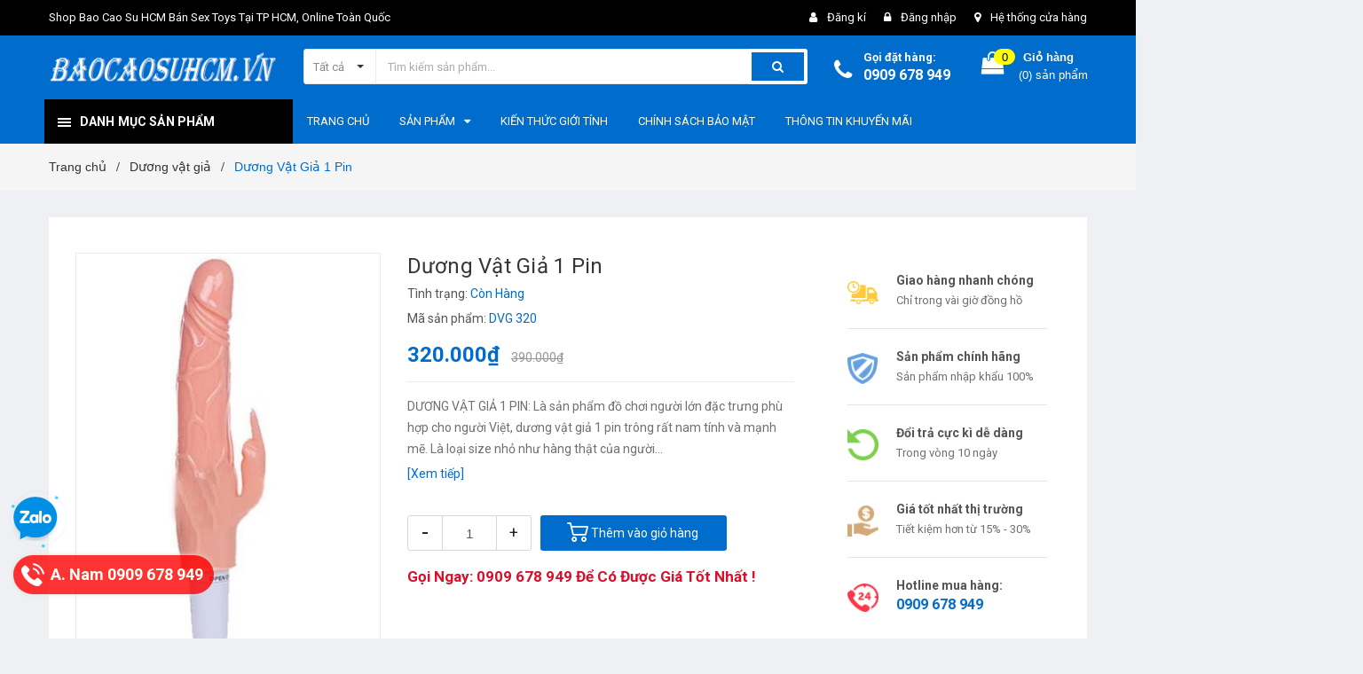

--- FILE ---
content_type: text/html; charset=utf-8
request_url: https://baocaosuhcm.vn/duong-vat-gia-1-pin
body_size: 28639
content:
<!DOCTYPE html>
<html lang="vi">
	<head>
		<meta name="google-site-verification" content="qCuUW6LK9feRawlHnFkBOHSTfb3RLNrpOX9yr8a8w00" />
		<meta charset="UTF-8" />
		<meta name="viewport" content="width=device-width, initial-scale=1, maximum-scale=1">			
		<title>
			Dương Vật Giả 1 Pin - Shop Bao Cao Su, BaoCaoSuHcm.Vn
			
			
			 Shop Bao Cao Su HCM Bán Sex Toys Tại TP.HCM, Online Toàn Quốc			
		</title>

		<!-- ================= Page description ================== -->
		<meta name="description" content="Shop bao cao su online chuyên bán Dương vật giả, Đồ chơi người lớn, Dương vật giả cao cấp, Sex toys, Shop bán cu giả, Giao miển phí tại Tp.HCM-Hà Nội-Hải phòng-Đà Nẵng-bà rịa vũng tàu-Bình dương-Đồng Nai">
		<!-- ================= Meta ================== -->
		<meta name="keywords" content="Dương Vật Giả 1 Pin, Dương vật giả, ĐỒ CHƠI NGƯỜI LỚN, Shop Bao Cao Su HCM Bán Sex Toys Tại TP.HCM, Online Toàn Quốc, baocaosuhcm.vn"/>		
		<link rel="canonical" href="https://baocaosuhcm.vn/duong-vat-gia-1-pin"/>
		<meta name='revisit-after' content='1 days' />
		<meta name="robots" content="noodp,index,follow" />
		<!-- ================= Favicon ================== -->
		
		<link rel="icon" href="//bizweb.dktcdn.net/100/330/819/themes/687565/assets/favicon.png?1747452940393" type="image/x-icon" />
		
		<!-- ================= Google Fonts ================== -->
		
		
		
		<link href="//fonts.googleapis.com/css?family=Roboto:400,700" rel="stylesheet" type="text/css" media="all" />
		
		

		<!-- Facebook Open Graph meta tags -->
		

	<meta property="og:type" content="product">
	<meta property="og:title" content="Dương Vật Giả 1 Pin">
	
		<meta property="og:image" content="http://bizweb.dktcdn.net/thumb/grande/100/330/819/products/duong-vat-gia-1-pin.jpg?v=1578818527747">
		<meta property="og:image:secure_url" content="https://bizweb.dktcdn.net/thumb/grande/100/330/819/products/duong-vat-gia-1-pin.jpg?v=1578818527747">
	
	<meta property="og:price:amount" content="320.000">
	<meta property="og:price:currency" content="VND">

<meta property="og:description" content="Shop bao cao su online chuyên bán Dương vật giả, Đồ chơi người lớn, Dương vật giả cao cấp, Sex toys, Shop bán cu giả, Giao miển phí tại Tp.HCM-Hà Nội-Hải phòng-Đà Nẵng-bà rịa vũng tàu-Bình dương-Đồng Nai">
<meta property="og:url" content="https://baocaosuhcm.vn/duong-vat-gia-1-pin">
<meta property="og:site_name" content="Shop Bao Cao Su HCM Bán Sex Toys Tại TP.HCM, Online Toàn Quốc">		

		<!-- Plugin CSS -->	
		<link rel="stylesheet" href="//maxcdn.bootstrapcdn.com/font-awesome/4.7.0/css/font-awesome.min.css">
		<link href="//bizweb.dktcdn.net/100/330/819/themes/687565/assets/owl.carousel.min.css?1747452940393" rel="stylesheet" type="text/css" media="all" />
		<link href="//bizweb.dktcdn.net/100/330/819/themes/687565/assets/base.scss.css?1747452940393" rel="stylesheet" type="text/css" media="all" />	
		<link href="//bizweb.dktcdn.net/100/330/819/themes/687565/assets/module.scss.css?1747452940393" rel="stylesheet" type="text/css" media="all" />
		<link href="//bizweb.dktcdn.net/100/330/819/themes/687565/assets/responsive.scss.css?1747452940393" rel="stylesheet" type="text/css" media="all" />

		<!-- Build Main CSS -->								
		<link href="//bizweb.dktcdn.net/100/330/819/themes/687565/assets/style.scss.css?1747452940393" rel="stylesheet" type="text/css" media="all" />	
		<link href="//bizweb.dktcdn.net/100/330/819/themes/687565/assets/fix.scss.css?1747452940393" rel="stylesheet" type="text/css" media="all" />	


		<!-- Header JS -->	
		<script src="//bizweb.dktcdn.net/100/330/819/themes/687565/assets/jquery-2.2.3.min.js?1747452940393" type="text/javascript"></script>
		<!-- Bizweb javascript customer -->
		

		<!-- Bizweb conter for header -->
		<script>
	var Bizweb = Bizweb || {};
	Bizweb.store = 'baocaosuhcmvn.mysapo.net';
	Bizweb.id = 330819;
	Bizweb.theme = {"id":687565,"name":"Amomo","role":"main"};
	Bizweb.template = 'product';
	if(!Bizweb.fbEventId)  Bizweb.fbEventId = 'xxxxxxxx-xxxx-4xxx-yxxx-xxxxxxxxxxxx'.replace(/[xy]/g, function (c) {
	var r = Math.random() * 16 | 0, v = c == 'x' ? r : (r & 0x3 | 0x8);
				return v.toString(16);
			});		
</script>
<script>
	(function () {
		function asyncLoad() {
			var urls = ["//productreviews.sapoapps.vn/assets/js/productreviews.min.js?store=baocaosuhcmvn.mysapo.net","https://google-shopping.sapoapps.vn/conversion-tracker/global-tag/1774.js?store=baocaosuhcmvn.mysapo.net","https://google-shopping.sapoapps.vn/conversion-tracker/event-tag/1774.js?store=baocaosuhcmvn.mysapo.net","//newproductreviews.sapoapps.vn/assets/js/productreviews.min.js?store=baocaosuhcmvn.mysapo.net"];
			for (var i = 0; i < urls.length; i++) {
				var s = document.createElement('script');
				s.type = 'text/javascript';
				s.async = true;
				s.src = urls[i];
				var x = document.getElementsByTagName('script')[0];
				x.parentNode.insertBefore(s, x);
			}
		};
		window.attachEvent ? window.attachEvent('onload', asyncLoad) : window.addEventListener('load', asyncLoad, false);
	})();
</script>


<script>
	window.BizwebAnalytics = window.BizwebAnalytics || {};
	window.BizwebAnalytics.meta = window.BizwebAnalytics.meta || {};
	window.BizwebAnalytics.meta.currency = 'VND';
	window.BizwebAnalytics.tracking_url = '/s';

	var meta = {};
	
	meta.product = {"id": 12571504, "vendor": "baocaosuhcm.vn", "name": "Dương Vật Giả 1 Pin",
	"type": "ĐỒ CHƠI NGƯỜI LỚN", "price": 320000 };
	
	
	for (var attr in meta) {
	window.BizwebAnalytics.meta[attr] = meta[attr];
	}
</script>

	
		<script src="/dist/js/stats.min.js?v=96f2ff2"></script>
	











				

		<script>var ProductReviewsAppUtil=ProductReviewsAppUtil || {};ProductReviewsAppUtil.store={name: 'Shop Bao Cao Su HCM Bán Sex Toys Tại TP.HCM, Online Toàn Quốc'};</script>
	</head>
	<body class="amm-page product-page ">
		<div class="hidden-md hidden-lg opacity_menu"></div>
		<div class="opacity_filter"></div>
		<!-- Main content -->
		<!-- Menu mobile -->
<div id="mySidenav" class="sidenav menu_mobile hidden-md hidden-lg">
	<div class="top_menu_mobile">
		<span class="close_menu">
		</span>
	</div>
	<div class="content_memu_mb">
		<div class="link_list_mobile">

			<ul class="ct-mobile hidden">
				

			</ul>
			<ul class="ct-mobile">
				
				<li class="level0 level-top parent level_ico">
					<a href="/">Trang chủ</a>
					
				</li>
				
				<li class="level0 level-top parent level_ico">
					<a href="/collections/all">Sản phẩm</a>
					
					<i class="ti-plus hide_close fa fa-sort-down"></i>
					<ul class="level0 sub-menu" style="display:none;">
						
						<li class="level1">
							<a href="/bao-cao-su"><span>BAO CAO SU</span></a>
							
							<i class="ti-plus hide_close fa fa-sort-down"></i>
							<ul class="level1 sub-menu" style="display:none;">
								
								<li class="level2">
									<a href="/bao-cao-su-durex"><span>Bao cao su Durex</span></a>
								</li>
								
								<li class="level2">
									<a href="/bao-cao-su-keo-dai-thoi-gian"><span>Bao cao su kéo dài thời gian</span></a>
								</li>
								
								<li class="level2">
									<a href="/bao-cao-su-gai-gan-bi"><span>Bao cao su gai gân bi</span></a>
								</li>
								
								<li class="level2">
									<a href="/bao-cao-su-don-den-rung"><span>Bao cao su đôn dên rung</span></a>
								</li>
								
								<li class="level2">
									<a href="/bao-cao-su-sagami"><span>Bao cao su Sagami</span></a>
								</li>
								
								<li class="level2">
									<a href="/bao-cao-su-sieu-mong"><span>Bao cao su siêu mỏng</span></a>
								</li>
								
								<li class="level2">
									<a href="/bao-cao-su-feel"><span>Bao cao su Feel</span></a>
								</li>
								
								<li class="level2">
									<a href="/bao-cao-su-gia-re"><span>Bao cao su giá rẻ</span></a>
								</li>
								
								<li class="level2">
									<a href="/bao-cao-su-ok"><span>Bao cao su Ok</span></a>
								</li>
								
								<li class="level2">
									<a href="/bao-cao-su-size-lon-size-nho"><span>Bao cao su size lớn size nhỏ</span></a>
								</li>
								
							</ul>
							
						</li>
						
						<li class="level1">
							<a href="/gel-boi-tron"><span>GEL BÔI TRƠN</span></a>
							
							<i class="ti-plus hide_close fa fa-sort-down"></i>
							<ul class="level1 sub-menu" style="display:none;">
								
								<li class="level2">
									<a href="/gel-boi-tron-durex"><span>Gel bôi trơn durex</span></a>
								</li>
								
								<li class="level2">
									<a href="/gel-boi-tron-tang-khoai-cam"><span>Gel bôi trơn tăng khoái cảm</span></a>
								</li>
								
								<li class="level2">
									<a href="/gel-se-khit-am-dao"><span>Gel se khít âm đạo</span></a>
								</li>
								
								<li class="level2">
									<a href="/gel-massage"><span>Gel massage</span></a>
								</li>
								
								<li class="level2">
									<a href="/gel-boi-tron-gia-re"><span>Gel bôi trơn giá rẻ</span></a>
								</li>
								
							</ul>
							
						</li>
						
						<li class="level1">
							<a href="/thuoc-tri-xuat-tinh-som"><span>THUỐC TRỊ XUẤT TINH SỚM</span></a>
							
							<i class="ti-plus hide_close fa fa-sort-down"></i>
							<ul class="level1 sub-menu" style="display:none;">
								
								<li class="level2">
									<a href="/thuoc-xit-tri-xuat-tinh-som"><span>Thuốc xịt trị xuất tinh sớm</span></a>
								</li>
								
								<li class="level2">
									<a href="/gel-boi-tri-xuat-tinh-som"><span>Gel bôi trị xuất tinh sớm</span></a>
								</li>
								
							</ul>
							
						</li>
						
						<li class="level1">
							<a href="/do-choi-nguoi-lon"><span>ĐỒ CHƠI NGƯỜI LỚN</span></a>
							
							<i class="ti-plus hide_close fa fa-sort-down"></i>
							<ul class="level1 sub-menu" style="display:none;">
								
								<li class="level2">
									<a href="/duong-vat-gia"><span>Dương vật giả</span></a>
								</li>
								
								<li class="level2">
									<a href="/am-dao-gia"><span>Âm đạo giả</span></a>
								</li>
								
								<li class="level2">
									<a href="/bup-be-tinh-duc"><span>Búp bê tình dục</span></a>
								</li>
								
								<li class="level2">
									<a href="/do-choi-tinh-duc"><span>Đồ chơi tình dục</span></a>
								</li>
								
							</ul>
							
						</li>
						
						<li class="level1">
							<a href="/yeu-sinh-ly-nam"><span>YẾU SINH LÝ NAM</span></a>
							
							<i class="ti-plus hide_close fa fa-sort-down"></i>
							<ul class="level1 sub-menu" style="display:none;">
								
								<li class="level2">
									<a href="/thuoc-tang-cuong-sinh-ly"><span>Thuốc tăng cường sinh lý</span></a>
								</li>
								
								<li class="level2">
									<a href="/thuoc-chua-tri-liet-duong"><span>Thuốc chữa trị liệt dương</span></a>
								</li>
								
								<li class="level2">
									<a href="/thuc-pham-chuc-nang"><span>Thực phẩm chức năng</span></a>
								</li>
								
							</ul>
							
						</li>
						
						<li class="level1">
							<a href="/cung-cap-phan-phoi-si"><span>CUNG CẤP PHÂN PHỐI SỈ</span></a>
							
						</li>
						
					</ul>
					
				</li>
				
				<li class="level0 level-top parent level_ico">
					<a href="/tinh-duc-an-toan">Kiến thức Giới Tính</a>
					
				</li>
				
				<li class="level0 level-top parent level_ico">
					<a href="/chinh-sach-bao-mat-thong-tin-khach-hang">CHÍNH SÁCH BẢO MẬT</a>
					
				</li>
				
				<li class="level0 level-top parent level_ico">
					<a href="/thong-tin-khuyen-mai">Thông tin khuyến mãi</a>
					
				</li>
				
			</ul>
		</div>
	</div>

</div>
<!-- End -->
<header class="header">	
	
<div class="topbar">
	<div class="container">
		<div class="row">
			<div class="col-md-7 col-sm-7 col-xs-12">
				<ul class="list-inline topbar_left hidden-sm hidden-xs">
		
					<li>
						<span class="welcome_text">Shop Bao Cao Su HCM Bán Sex Toys Tại TP HCM, Online Toàn Quốc</span>
					</li>
			
					<li class="topbar-email hidden">
						<a href="mailto:Baocaosuhcm.vn@gmail.com">
						Email: Baocaosuhcm.vn@gmail.com
						</a>
					</li>
		
				</ul>       
			</div>

			<div class="col-md-5 col-sm-5 d-list col-xs-12 a-right topbar_right">
				<div class="list-inline a-center f-right">
					<ul>
						
						
						<li>
							<i class="fa fa-user"></i>
							<a href="/account/register" title="Đăng ký" class="account_a">
								<span>Đăng kí</span>
							</a>
						</li>
						<li>
							<i class="fa fa-lock"></i>
							<a href="/account/login" title="Đăng nhập" class="account_a">
								<span>Đăng nhập</span>
							</a>
						</li>
						
						<li>
							<i class="fa fa-map-marker"></i>
							<a href="/lien-he" title="Liên hệ" class="account_a">
								Hệ thống cửa hàng
							</a>
						</li>
					</ul>
				</div>


			</div>
		</div>
	</div>
</div>
	<div class="mid-header">
		<div class="container">
			<div class="row">
				<div class="content_header">
					<div class="header-main">
						<div class="menu-bar-h nav-mobile-button hidden-md hidden-lg">
							<a href="#nav-mobile"><img src="//bizweb.dktcdn.net/100/330/819/themes/687565/assets/icon-mobile-menu.png?1747452940393" alt="menu bar" /></a>
						</div>
						<div class="col-lg-3 col-md-3">
							<div class="logo">

								
								<a href="/" class="logo-wrapper ">					
									<img src="//bizweb.dktcdn.net/100/330/819/themes/687565/assets/logo.png?1747452940393" alt="logo ">					
								</a>
								
							</div>
						</div>
						<div class="col-lg-6 col-md-6 no-padding col-sm-12 col-xs-12">
							<div class="header-left">
								<div class="header_search header_searchs">
	<form class="input-group search-bar" action="/search" method="get" role="search">
		<div class="collection-selector">
			<div class="search_text">
				
				Tất cả
			</div>
			<div id="search_info" class="list_search" style="display: none;">
				  
				<div title="CUNG CẤP PHÂN PHỐI SỈ" class="search_item " data-coll-id="1690871">CUNG CẤP PHÂN PHỐI SỈ</div>
				  
				<div title="Thực phẩm chức năng" class="search_item " data-coll-id="1690870">Thực phẩm chức năng</div>
				  
				<div title="Thuốc chữa trị liệt dương" class="search_item " data-coll-id="1690869">Thuốc chữa trị liệt dương</div>
				  
				<div title="Thuốc tăng cường sinh lý" class="search_item " data-coll-id="1690868">Thuốc tăng cường sinh lý</div>
				  
				<div title="YẾU SINH LÝ NAM" class="search_item " data-coll-id="1690867">YẾU SINH LÝ NAM</div>
				  
				<div title="Đồ chơi tình dục" class="search_item " data-coll-id="1690866">Đồ chơi tình dục</div>
				  
				<div title="Búp bê tình dục" class="search_item " data-coll-id="1690865">Búp bê tình dục</div>
				  
				<div title="Âm đạo giả" class="search_item " data-coll-id="1690864">Âm đạo giả</div>
				  
				<div title="Dương vật giả" class="search_item " data-coll-id="1690863">Dương vật giả</div>
				  
				<div title="ĐỒ CHƠI NGƯỜI LỚN" class="search_item " data-coll-id="1690862">ĐỒ CHƠI NGƯỜI LỚN</div>
				  
				<div title="Gel bôi trị xuất tinh sớm" class="search_item " data-coll-id="1690861">Gel bôi trị xuất tinh sớm</div>
				  
				<div title="Thuốc xịt trị xuất tinh sớm" class="search_item " data-coll-id="1690860">Thuốc xịt trị xuất tin...</div>
				  
				<div title="THUỐC TRỊ XUẤT TINH SỚM" class="search_item " data-coll-id="1690859">THUỐC TRỊ XUẤT TINH SỚM</div>
				  
				<div title="Gel bôi trơn giá rẻ" class="search_item " data-coll-id="1690858">Gel bôi trơn giá rẻ</div>
				  
				<div title="Gel massage" class="search_item " data-coll-id="1690857">Gel massage</div>
				  
				<div title="Gel se khít âm đạo" class="search_item " data-coll-id="1690856">Gel se khít âm đạo</div>
				  
				<div title="Gel bôi trơn tăng khoái cảm" class="search_item " data-coll-id="1690855">Gel bôi trơn tăng khoá...</div>
				  
				<div title="Gel bôi trơn durex" class="search_item " data-coll-id="1690854">Gel bôi trơn durex</div>
				  
				<div title="GEL BÔI TRƠN" class="search_item " data-coll-id="1690852">GEL BÔI TRƠN</div>
				  
				<div title="Bao cao su giá rẻ" class="search_item " data-coll-id="1690851">Bao cao su giá rẻ</div>
				  
				<div title="Bao cao su Ok" class="search_item " data-coll-id="1690850">Bao cao su Ok</div>
				  
				<div title="Bao cao su Feel" class="search_item " data-coll-id="1690849">Bao cao su Feel</div>
				  
				<div title="Bao cao su đôn dên rung" class="search_item " data-coll-id="1690848">Bao cao su đôn dên rung</div>
				  
				<div title="Bao cao su size lớn size nhỏ" class="search_item " data-coll-id="1690847">Bao cao su size lớn si...</div>
				  
				<div title="Bao cao su kéo dài thời gian" class="search_item " data-coll-id="1690846">Bao cao su kéo dài thờ...</div>
				  
				<div title="Bao cao su gai gân bi" class="search_item " data-coll-id="1690845">Bao cao su gai gân bi</div>
				  
				<div title="Bao cao su siêu mỏng" class="search_item " data-coll-id="1690844">Bao cao su siêu mỏng</div>
				  
				<div title="Bao cao su Sagami" class="search_item " data-coll-id="1690843">Bao cao su Sagami</div>
				  
				<div title="Bao cao su Durex" class="search_item " data-coll-id="1690842">Bao cao su Durex</div>
				  
				<div title="BAO CAO SU" class="search_item " data-coll-id="1690841">BAO CAO SU</div>
				  
				<div title="Sản phẩm mới" class="search_item " data-coll-id="1689334">Sản phẩm mới</div>
				  
				<div title="Trang Chủ" class="search_item " data-coll-id="1689333">Trang Chủ</div>
				  
				<div title="Sản phẩm khuyến mãi" class="search_item " data-coll-id="1689332">Sản phẩm khuyến mãi</div>
				  
				<div title="Sản phẩm nổi bật" class="search_item " data-coll-id="1689331">Sản phẩm nổi bật</div>
				
				<div class="liner_search"></div>
				<div class="search_item active" data-coll-id="0">Tất cả</div>
			</div>
		</div>
		<input type="search" name="query" value="" placeholder="Tìm kiếm sản phẩm... " class="input-group-field st-default-search-input search-text" autocomplete="off">
		<span class="input-group-btn">
			<button class="btn icon-fallback-text">
				<span class="fa fa-search" ></span> 
			</button>
		</span>
	</form>
</div> 
							</div>
						</div>
						<div class="col-lg-3 col-md-3">
							<div class="header-right">
								<div class="header-acount hidden-lg-down">
									<div class="wishlist_header hidden-xs hidden-sm">
										
										
										<div class="img_hotline"><i class="fa fa-phone"></i></div>
										<span class="text_hotline">Gọi đặt hàng:</span> <a class="phone-order" href="tel:0909 678 949">0909 678 949</a>
										
										
									</div>
									<div class="top-cart-contain f-right hidden-xs hidden-sm visible-md visible-lg">
										<div class="mini-cart text-xs-center">
											<div class="heading-cart">
												<a class="bg_cart" href="/cart" title="Giỏ hàng">
													<span class="absolute count_item count_item_pr"></span>
													
													<i class="fa fa-shopping-bag"></i>
													<span class="block-small-cart">
														<span class="text-giohang hidden-xs">Giỏ hàng</span>
														<span class="block-count-pr">(<span class="count_item count_item_pr"></span>) sản phẩm </span>
													</span>
												</a>
											</div>	
											<div class="top-cart-content">					
												<ul id="cart-sidebar" class="mini-products-list count_li">
													<li class="list-item">
														<ul></ul>
													</li>
													<li class="action">
														<ul>
															<li class="li-fix-1">
																<div class="top-subtotal">
																	Tổng tiền thanh toán: 
																	<span class="price"></span>
																</div>
															</li>
															<li class="li-fix-2" style="">
																<div class="actions">
																	<a href="/cart" class="btn btn-primary" title="Giỏ hàng">
																		<span>Giỏ hàng</span>
																	</a>
																	<a href="/checkout" class="btn btn-checkout btn-gray" title="Thanh toán">
																		<span>Thanh toán</span>
																	</a>
																</div>
															</li>
														</ul>
													</li>
												</ul>
											</div>
										</div>
									</div>
									<div class="top-cart-contain f-right hidden-lg hidden-md visible-xs visible-sm">
										<div class="mini-cart text-xs-center">
											<div class="heading-cart">
												<a class="bg_cart" href="/cart" title="Giỏ hàng">
													<span class="absolute count_item count_item_pr"></span>
													<img alt="Giỏ hàng" src="//bizweb.dktcdn.net/thumb/icon/100/330/819/themes/687565/assets/icon-bag.png?1747452940393"/>	
													
												</a>
											</div>	
										</div>
									</div>
								</div>
							</div>
						</div>
					</div>
					
				</div>
			</div>
		</div>
	</div>

	<div class="header-nav">	
	<div class="container ">
		<div class="row">
			
			<div class="col-md-3 col-sm-12 col-xs-12 vertical-menu-home padding-small">
				<div id="section-verticalmenu" class=" block block-verticalmenu float-vertical float-vertical-left">
	<div class="bg-vertical"></div>
	
  		<h4 class="block-title float-vertical-button">
		  <span class="verticalMenu-toggle"></span>
          <span class="verticalMenu-text">Danh mục sản phẩm</span>	
     
      </h4>
  	
  	<div class="block_content">
      <div id="verticalmenu" class="verticalmenu" role="navigation">
          <ul class="nav navbar-nav nav-verticalmenu">
            
			
			   
			  
			   
            
			  
			   
			  
			  

			  
			   
			  
			  

			  
			   
			  
			  

			  
			   
			  
			  

			  
			   
			  
			  

			  
			   
			  
			  

			  
			   
			  
			  

			  
			   
			  
			  

			  
			   
			  
			  

			  
			   
			  
			  

			  
			   
			  
			  

			  
			  
			  
           	  
			  
              <li class=" parent vermenu-option-1 dropdown">
	
              <a class=" link-lv1"  href="/bao-cao-su">
                
					  <i class="fa fa-mars"></i>
                    
                <span class="menu-icon">
                  <span class="menu-title">BAO CAO SU</span>
                </span>
               
                <b class="dropdown-toggle fa fa-angle-right button-verticalmenu" data-toggle="dropdown"></b>
              </a>
              <div class="dropdown-menu level1">
                <div class="dropdown-menu-inner">
                  <div class="row">
                    <div class="mega-col col-sm-12">
                      <div class="mega-col-inner">
                        <ul>
                          
                          
                          <li class=" no-parent-lv2">
                            <a class="nav-lv2" href="/bao-cao-su-durex" title="Bao cao su Durex">
                              <span class="">Bao cao su Durex</span>
                            </a>
                          </li>
                          
                          
                          
                          <li class=" no-parent-lv2">
                            <a class="nav-lv2" href="/bao-cao-su-keo-dai-thoi-gian" title="Bao cao su kéo dài thời gian">
                              <span class="">Bao cao su kéo dài thời gian</span>
                            </a>
                          </li>
                          
                          
                          
                          <li class=" no-parent-lv2">
                            <a class="nav-lv2" href="/bao-cao-su-gai-gan-bi" title="Bao cao su gai gân bi">
                              <span class="">Bao cao su gai gân bi</span>
                            </a>
                          </li>
                          
                          
                          
                          <li class=" no-parent-lv2">
                            <a class="nav-lv2" href="/bao-cao-su-don-den-rung" title="Bao cao su đôn dên rung">
                              <span class="">Bao cao su đôn dên rung</span>
                            </a>
                          </li>
                          
                          
                          
                          <li class=" no-parent-lv2">
                            <a class="nav-lv2" href="/bao-cao-su-sagami" title="Bao cao su Sagami">
                              <span class="">Bao cao su Sagami</span>
                            </a>
                          </li>
                          
                          
                          
                          <li class=" no-parent-lv2">
                            <a class="nav-lv2" href="/bao-cao-su-sieu-mong" title="Bao cao su siêu mỏng">
                              <span class="">Bao cao su siêu mỏng</span>
                            </a>
                          </li>
                          
                          
                          
                          <li class=" no-parent-lv2">
                            <a class="nav-lv2" href="/bao-cao-su-feel" title="Bao cao su Feel">
                              <span class="">Bao cao su Feel</span>
                            </a>
                          </li>
                          
                          
                          
                          <li class=" no-parent-lv2">
                            <a class="nav-lv2" href="/bao-cao-su-gia-re" title="Bao cao su giá rẻ">
                              <span class="">Bao cao su giá rẻ</span>
                            </a>
                          </li>
                          
                          
                          
                          <li class=" no-parent-lv2">
                            <a class="nav-lv2" href="/bao-cao-su-ok" title="Bao cao su Ok">
                              <span class="">Bao cao su Ok</span>
                            </a>
                          </li>
                          
                          
                          
                          <li class=" no-parent-lv2">
                            <a class="nav-lv2" href="/bao-cao-su-size-lon-size-nho" title="Bao cao su size lớn size nhỏ">
                              <span class="">Bao cao su size lớn size nhỏ</span>
                            </a>
                          </li>
                          
                          
                        </ul>
                      </div>
                    </div>
                  </div>
                </div>
              </div>
            </li>
            	
          	  	
            
			
			   
			  
			   
            
			  
			   
			  
			  

			  
			   
			  
			  

			  
			   
			  
			  

			  
			   
			  
			  

			  
			   
			  
			  

			  
			   
			  
			  

			  
			   
			  
			  

			  
			   
			  
			  

			  
			   
			  
			  

			  
			   
			  
			  

			  
			   
			  
			  

			  
			  
			  
           	  
			  
              <li class=" parent vermenu-option-2 dropdown">
	
              <a class=" link-lv1"  href="/gel-boi-tron">
                
					  <i class="fa fa-venus "></i>
                    
                <span class="menu-icon">
                  <span class="menu-title">GEL BÔI TRƠN</span>
                </span>
               
                <b class="dropdown-toggle fa fa-angle-right button-verticalmenu" data-toggle="dropdown"></b>
              </a>
              <div class="dropdown-menu level1">
                <div class="dropdown-menu-inner">
                  <div class="row">
                    <div class="mega-col col-sm-12">
                      <div class="mega-col-inner">
                        <ul>
                          
                          
                          <li class=" no-parent-lv2">
                            <a class="nav-lv2" href="/gel-boi-tron-durex" title="Gel bôi trơn durex">
                              <span class="">Gel bôi trơn durex</span>
                            </a>
                          </li>
                          
                          
                          
                          <li class=" no-parent-lv2">
                            <a class="nav-lv2" href="/gel-boi-tron-tang-khoai-cam" title="Gel bôi trơn tăng khoái cảm">
                              <span class="">Gel bôi trơn tăng khoái cảm</span>
                            </a>
                          </li>
                          
                          
                          
                          <li class=" no-parent-lv2">
                            <a class="nav-lv2" href="/gel-se-khit-am-dao" title="Gel se khít âm đạo">
                              <span class="">Gel se khít âm đạo</span>
                            </a>
                          </li>
                          
                          
                          
                          <li class=" no-parent-lv2">
                            <a class="nav-lv2" href="/gel-massage" title="Gel massage">
                              <span class="">Gel massage</span>
                            </a>
                          </li>
                          
                          
                          
                          <li class=" no-parent-lv2">
                            <a class="nav-lv2" href="/gel-boi-tron-gia-re" title="Gel bôi trơn giá rẻ">
                              <span class="">Gel bôi trơn giá rẻ</span>
                            </a>
                          </li>
                          
                          
                        </ul>
                      </div>
                    </div>
                  </div>
                </div>
              </div>
            </li>
            	
          	  	
            
			
			   
			  
			   
            
			  
			   
			  
			  

			  
			   
			  
			  

			  
			   
			  
			  

			  
			   
			  
			  

			  
			   
			  
			  

			  
			   
			  
			  

			  
			   
			  
			  

			  
			   
			  
			  

			  
			   
			  
			  

			  
			   
			  
			  

			  
			   
			  
			  

			  
			  
			  
           	  
			  
              <li class=" parent vermenu-option-3 dropdown">
	
              <a class=" link-lv1"  href="/thuoc-tri-xuat-tinh-som">
                
					  <i class="fa fa-mars"></i>
                    
                <span class="menu-icon">
                  <span class="menu-title">THUỐC TRỊ XUẤT TINH SỚM</span>
                </span>
               
                <b class="dropdown-toggle fa fa-angle-right button-verticalmenu" data-toggle="dropdown"></b>
              </a>
              <div class="dropdown-menu level1">
                <div class="dropdown-menu-inner">
                  <div class="row">
                    <div class="mega-col col-sm-12">
                      <div class="mega-col-inner">
                        <ul>
                          
                          
                          <li class=" no-parent-lv2">
                            <a class="nav-lv2" href="/thuoc-xit-tri-xuat-tinh-som" title="Thuốc xịt trị xuất tinh sớm">
                              <span class="">Thuốc xịt trị xuất tinh sớm</span>
                            </a>
                          </li>
                          
                          
                          
                          <li class=" no-parent-lv2">
                            <a class="nav-lv2" href="/gel-boi-tri-xuat-tinh-som" title="Gel bôi trị xuất tinh sớm">
                              <span class="">Gel bôi trị xuất tinh sớm</span>
                            </a>
                          </li>
                          
                          
                        </ul>
                      </div>
                    </div>
                  </div>
                </div>
              </div>
            </li>
            	
          	  	
            
			
			   
			  
			   
            
			  
			   
			  
			  

			  
			   
			  
			  

			  
			   
			  
			  

			  
			   
			  
			  

			  
			   
			  
			  

			  
			   
			  
			  

			  
			   
			  
			  

			  
			   
			  
			  

			  
			   
			  
			  

			  
			   
			  
			  

			  
			   
			  
			  

			  
			  
			  
           	  
			  
              <li class=" parent vermenu-option-4 dropdown">
	
              <a class=" link-lv1"  href="/do-choi-nguoi-lon">
                
					  <i class="fa fa-venus"></i>
                    
                <span class="menu-icon">
                  <span class="menu-title">ĐỒ CHƠI NGƯỜI LỚN</span>
                </span>
               
                <b class="dropdown-toggle fa fa-angle-right button-verticalmenu" data-toggle="dropdown"></b>
              </a>
              <div class="dropdown-menu level1">
                <div class="dropdown-menu-inner">
                  <div class="row">
                    <div class="mega-col col-sm-12">
                      <div class="mega-col-inner">
                        <ul>
                          
                          
                          <li class=" no-parent-lv2">
                            <a class="nav-lv2" href="/duong-vat-gia" title="Dương vật giả">
                              <span class="">Dương vật giả</span>
                            </a>
                          </li>
                          
                          
                          
                          <li class=" no-parent-lv2">
                            <a class="nav-lv2" href="/am-dao-gia" title="Âm đạo giả">
                              <span class="">Âm đạo giả</span>
                            </a>
                          </li>
                          
                          
                          
                          <li class=" no-parent-lv2">
                            <a class="nav-lv2" href="/bup-be-tinh-duc" title="Búp bê tình dục">
                              <span class="">Búp bê tình dục</span>
                            </a>
                          </li>
                          
                          
                          
                          <li class=" no-parent-lv2">
                            <a class="nav-lv2" href="/do-choi-tinh-duc" title="Đồ chơi tình dục">
                              <span class="">Đồ chơi tình dục</span>
                            </a>
                          </li>
                          
                          
                        </ul>
                      </div>
                    </div>
                  </div>
                </div>
              </div>
            </li>
            	
          	  	
            
			
			   
			  
			   
            
			  
			   
			  
			  

			  
			   
			  
			  

			  
			   
			  
			  

			  
			   
			  
			  

			  
			   
			  
			  

			  
			   
			  
			  

			  
			   
			  
			  

			  
			   
			  
			  

			  
			   
			  
			  

			  
			   
			  
			  

			  
			   
			  
			  

			  
			  
			  
           	  
			  
              <li class=" parent vermenu-option-5 dropdown">
	
              <a class=" link-lv1"  href="/yeu-sinh-ly-nam">
                
					  <i class="fa fa-mars"></i>
                    
                <span class="menu-icon">
                  <span class="menu-title">YẾU SINH LÝ NAM</span>
                </span>
               
                <b class="dropdown-toggle fa fa-angle-right button-verticalmenu" data-toggle="dropdown"></b>
              </a>
              <div class="dropdown-menu level1">
                <div class="dropdown-menu-inner">
                  <div class="row">
                    <div class="mega-col col-sm-12">
                      <div class="mega-col-inner">
                        <ul>
                          
                          
                          <li class=" no-parent-lv2">
                            <a class="nav-lv2" href="/thuoc-tang-cuong-sinh-ly" title="Thuốc tăng cường sinh lý">
                              <span class="">Thuốc tăng cường sinh lý</span>
                            </a>
                          </li>
                          
                          
                          
                          <li class=" no-parent-lv2">
                            <a class="nav-lv2" href="/thuoc-chua-tri-liet-duong" title="Thuốc chữa trị liệt dương">
                              <span class="">Thuốc chữa trị liệt dương</span>
                            </a>
                          </li>
                          
                          
                          
                          <li class=" no-parent-lv2">
                            <a class="nav-lv2" href="/thuc-pham-chuc-nang" title="Thực phẩm chức năng">
                              <span class="">Thực phẩm chức năng</span>
                            </a>
                          </li>
                          
                          
                        </ul>
                      </div>
                    </div>
                  </div>
                </div>
              </div>
            </li>
            	
          	  	
            
			
			   
			  
			   
            
			  
			   
			  
			  

			  
			   
			  
			  

			  
			   
			  
			  

			  
			   
			  
			  

			  
			   
			  
			  

			  
			   
			  
			  

			  
			   
			  
			  

			  
			   
			  
			  

			  
			   
			  
			  

			  
			   
			  
			  

			  
			   
			  
			  

			  
			  
			  
           	  
            	<li class=" vermenu-option-6 ">
				 
				  <a class="link-lv1" href="/cung-cap-phan-phoi-si" title="CUNG CẤP PHÂN PHỐI SỈ">
					
					  <i class="fa fa-venus"></i> 
                    
					<span class="menu-icon">
					  <span class="menu-title">CUNG CẤP PHÂN PHỐI SỈ</span>
					</span>
             
				  </a>
				</li> 
            	
          	  	
            
          </ul>
		
		  
	<img src="//bizweb.dktcdn.net/100/330/819/themes/687565/assets/banner-menu.jpg?1747452940393" alt="logo ">
      </div>
  </div>
</div>

				<div class="banner-zz hidden">
					<a href="#">
						<img src="//bizweb.dktcdn.net/100/330/819/themes/687565/assets/img_banner_zz.png?1747452940393" alt="Shop Bao Cao Su HCM Bán Sex Toys Tại TP.HCM, Online Toàn Quốc"/>
					</a>
				</div>
			</div>
			
			<div class="col-md-9 padding-small bg-header-nav hidden-xs hidden-sm">
				<div class="relative">
					<div class= "row row-noGutter-2">
						<nav class="header-nav">
							<ul class="item_big">
								
								
								
								
								
								
								
								
								

								

								
								
								
								

								

								
								
								
								

								

								
								
								
								

								

								
								
								
								

								

								
										
								
								
								<li class="nav-item ">
									 
									

									
									 

									

									
									

									
									 

									

									
									

									
									 

									

									
									

									
									 

									

									
									

									
									 

									

									
									

									
									 

									

									
									

									
									 

									

									
									

									
									 

									

									
									

									
									 

									

									
									
									<a class="a-img menu-lv1" href="/"><span>Trang chủ</span></a>
								</li>
								
								
								
								
								
								
								
								
								
								
								

								

								
								
								
								

								
								
								
								

								
								
								
								

								

								
								
								
								

								

								
								
								
								

								

								
								

								<li class="nav-item aligned-center ">
									 
									

									
									 

									

									
									

									
									 

									

									
									

									
									 

									

									
									

									
									 

									

									
									

									
									 

									

									
									

									
									 

									

									
									

									
									 

									

									
									

									
									 

									

									
									

									
									 

									

									
									
									<a class="has-category menu-lv1" href="/collections/all" title="Sản phẩm" target="_self">
										<span class="menu-title">Sản phẩm</span><i class="fa fa-caret-down"></i>
									</a>
									
									








<div class="dropdown-sub dropdown-menu sub-apmegamenu-2" style='width:900px'>
	<div class="dropdown-menu-inner">
		<div class="row">
			
			<div class="mega-col col-sm-12">
				
				<div class="row1">
					
					
					
									
                                
                                    <div class="menu-items">
                                        <div class="row">
                                
					<div class="col-sm-2 padding-small menu-clearfix">
						<div class="mega-col-inner ">
							<div class="menu-title"><a href="/bao-cao-su">BAO CAO SU</a></div>
							<div class="widget-inner">
								<ul class="nav-links">
									
									
									
									<li><a href="/bao-cao-su-durex" title="Bao cao su Durex">Bao cao su Durex</a></li>
									
											
									
									<li><a href="/bao-cao-su-keo-dai-thoi-gian" title="Bao cao su kéo dài thời gian">Bao cao su kéo dài thời gian</a></li>
									
											
									
									<li><a href="/bao-cao-su-gai-gan-bi" title="Bao cao su gai gân bi">Bao cao su gai gân bi</a></li>
									
											
									
									<li><a href="/bao-cao-su-don-den-rung" title="Bao cao su đôn dên rung">Bao cao su đôn dên rung</a></li>
									
											
									
									<li><a href="/bao-cao-su-sagami" title="Bao cao su Sagami">Bao cao su Sagami</a></li>
									
											
									
									<li><a href="/bao-cao-su-sieu-mong" title="Bao cao su siêu mỏng">Bao cao su siêu mỏng</a></li>
									
											
									
									<li><a href="/bao-cao-su-feel" title="Bao cao su Feel">Bao cao su Feel</a></li>
									
											
									
									<li><a href="/bao-cao-su-gia-re" title="Bao cao su giá rẻ">Bao cao su giá rẻ</a></li>
									
											
									
									<li><a href="/bao-cao-su-ok" title="Bao cao su Ok">Bao cao su Ok</a></li>
									
											
									
									<li><a href="/bao-cao-su-size-lon-size-nho" title="Bao cao su size lớn size nhỏ">Bao cao su size lớn size nhỏ</a></li>
									
											
									
								</ul>
							</div>
						</div>
					</div>
											 
					
					
									
                                
					<div class="col-sm-2 padding-small menu-clearfix">
						<div class="mega-col-inner ">
							<div class="menu-title"><a href="/gel-boi-tron">GEL BÔI TRƠN</a></div>
							<div class="widget-inner">
								<ul class="nav-links">
									
									
									
									<li><a href="/gel-boi-tron-durex" title="Gel bôi trơn durex">Gel bôi trơn durex</a></li>
									
											
									
									<li><a href="/gel-boi-tron-tang-khoai-cam" title="Gel bôi trơn tăng khoái cảm">Gel bôi trơn tăng khoái cảm</a></li>
									
											
									
									<li><a href="/gel-se-khit-am-dao" title="Gel se khít âm đạo">Gel se khít âm đạo</a></li>
									
											
									
									<li><a href="/gel-massage" title="Gel massage">Gel massage</a></li>
									
											
									
									<li><a href="/gel-boi-tron-gia-re" title="Gel bôi trơn giá rẻ">Gel bôi trơn giá rẻ</a></li>
									
											
									
								</ul>
							</div>
						</div>
					</div>
											 
					
					
									
                                
					<div class="col-sm-2 padding-small menu-clearfix">
						<div class="mega-col-inner ">
							<div class="menu-title"><a href="/thuoc-tri-xuat-tinh-som">THUỐC TRỊ XUẤT TINH SỚM</a></div>
							<div class="widget-inner">
								<ul class="nav-links">
									
									
									
									<li><a href="/thuoc-xit-tri-xuat-tinh-som" title="Thuốc xịt trị xuất tinh sớm">Thuốc xịt trị xuất tinh sớm</a></li>
									
											
									
									<li><a href="/gel-boi-tri-xuat-tinh-som" title="Gel bôi trị xuất tinh sớm">Gel bôi trị xuất tinh sớm</a></li>
									
											
									
								</ul>
							</div>
						</div>
					</div>
											 
					
					
									
                                
					<div class="col-sm-2 padding-small menu-clearfix">
						<div class="mega-col-inner ">
							<div class="menu-title"><a href="/do-choi-nguoi-lon">ĐỒ CHƠI NGƯỜI LỚN</a></div>
							<div class="widget-inner">
								<ul class="nav-links">
									
									
									
									<li><a href="/duong-vat-gia" title="Dương vật giả">Dương vật giả</a></li>
									
											
									
									<li><a href="/am-dao-gia" title="Âm đạo giả">Âm đạo giả</a></li>
									
											
									
									<li><a href="/bup-be-tinh-duc" title="Búp bê tình dục">Búp bê tình dục</a></li>
									
											
									
									<li><a href="/do-choi-tinh-duc" title="Đồ chơi tình dục">Đồ chơi tình dục</a></li>
									
											
									
								</ul>
							</div>
						</div>
					</div>
											 
					
					
									
                                
					<div class="col-sm-2 padding-small menu-clearfix">
						<div class="mega-col-inner ">
							<div class="menu-title"><a href="/yeu-sinh-ly-nam">YẾU SINH LÝ NAM</a></div>
							<div class="widget-inner">
								<ul class="nav-links">
									
									
									
									<li><a href="/thuoc-tang-cuong-sinh-ly" title="Thuốc tăng cường sinh lý">Thuốc tăng cường sinh lý</a></li>
									
											
									
									<li><a href="/thuoc-chua-tri-liet-duong" title="Thuốc chữa trị liệt dương">Thuốc chữa trị liệt dương</a></li>
									
											
									
									<li><a href="/thuc-pham-chuc-nang" title="Thực phẩm chức năng">Thực phẩm chức năng</a></li>
									
											
									
								</ul>
							</div>
						</div>
					</div>
											 
					
					
									
                                
					<div class="col-sm-2 padding-small menu-clearfix">
						<div class="mega-col-inner ">
							<div class="menu-title"><a href="/cung-cap-phan-phoi-si">CUNG CẤP PHÂN PHỐI SỈ</a></div>
							<div class="widget-inner">
								<ul class="nav-links">
									
									
									
								</ul>
							</div>
						</div>
					</div>
											 
                                        </div>
                                    </div>
                                
					
					
				</div>
			</div>
			
		</div>
	</div>
</div>
								</li>
								
								
								
								
								
								
								
								
								
								

								

								
								
								
								

								

								
								
								
								

								

								
								
								
								

								

								
								
								
								

								

								
										
								
								
								<li class="nav-item ">
									 
									

									
									 

									

									
									

									
									 

									

									
									

									
									 

									

									
									

									
									 

									

									
									

									
									 

									

									
									

									
									 

									

									
									

									
									 

									

									
									

									
									 

									

									
									

									
									 

									

									
									
									<a class="a-img menu-lv1" href="/tinh-duc-an-toan"><span>Kiến thức Giới Tính</span></a>
								</li>
								
								
								
								
								
								
								
								
								
								
								

								

								
								
								
								

								

								
								
								
								

								

								
								
								
								

								

								
								
								
								

								

								
										
								
								
								<li class="nav-item ">
									 
									

									
									 

									

									
									

									
									 

									

									
									

									
									 

									

									
									

									
									 

									

									
									

									
									 

									

									
									

									
									 

									

									
									

									
									 

									

									
									

									
									 

									

									
									

									
									 

									

									
									
									<a class="a-img menu-lv1" href="/chinh-sach-bao-mat-thong-tin-khach-hang"><span>CHÍNH SÁCH BẢO MẬT</span></a>
								</li>
								
								
								
								
								
								
								
								
								
								
								

								

								
								
								
								

								

								
								
								
								

								

								
								
								
								

								

								
								
								
								

								

								
										
								
								
								<li class="nav-item ">
									 
									

									
									 

									

									
									

									
									 

									

									
									

									
									 

									

									
									

									
									 

									

									
									

									
									 

									

									
									

									
									 

									

									
									

									
									 

									

									
									

									
									 

									

									
									

									
									 

									

									
									
									<a class="a-img menu-lv1" href="/thong-tin-khuyen-mai"><span>Thông tin khuyến mãi</span></a>
								</li>
								
								
								
							</ul>
						</nav>
					</div>
				</div>
			</div>
				
		</div>
	</div>
</div>
</header>

		<script src="https://cdnjs.cloudflare.com/ajax/libs/jquery-cookie/1.4.1/jquery.cookie.min.js" type="text/javascript"></script>






<section class="bread-crumb  ">
	<div class="container">
		<div class="row">
			<div class="col-xs-12">
				<ul class="breadcrumb" >					
					<li class="home">
						<a  href="/" ><span>Trang chủ</span></a>						
						<span><i class="fa">/</i></span>
					</li>
					
					
					<li>
						<a  href="/duong-vat-gia"><span >Dương vật giả</span></a>						
						<span><i class="fa">/</i></span>
					</li>
					
					<li><strong><span >Dương Vật Giả 1 Pin</span></strong><li>
					
				</ul>
			</div>
		</div>
	</div>
</section>
<section class="product margin-top-20" itemscope itemtype="http://schema.org/Product">	
	<meta itemprop="category" content="Dương vật giả">
	<meta itemprop="url" content="//baocaosuhcm.vn/duong-vat-gia-1-pin">
	<meta itemprop="name" content="Dương Vật Giả 1 Pin">
	<meta itemprop="image" content="http://bizweb.dktcdn.net/thumb/grande/100/330/819/products/duong-vat-gia-1-pin.jpg?v=1578818527747">
	<meta itemprop="description" content="DƯƠNG VẬT GIẢ 1 PIN: Là sản phẩm đồ chơi người lớn đặc trưng phù hợp cho người Việt, dương vật giả 1 pin trông rất nam tính và mạnh mẽ. Là loại size nhỏ như hàng thật của người Á Đông, trên dương vật giả cũng có các đường gân nổi và khất tạo cảm giác rất thật khi bạn sử dụng.

( Dương Vật Giả 1 Pin )
Với một chế độ rung, dương vật giả 1 pin được thiết kế với cường độ rung dàn đều toàn bộ phần đầu cũng như phần thân dương vật. Bạn sẽ có cảm giác được kích thích ở từng vị trí mà dương vật “chạm” tới rất nhịp nhàng, kích thích điểm G rất ngọt ngào cho bạn đê mê tới đỉnh cao của sự thăng hoa mãnh liệt.
Dương vật giả cũng được thiết kế thêm phần “ngón tay giả” giúp kích thích cùng lúc âm đạo và mu âm vật, nhân đôi cảm xúc cho nàng những giây phút đê mê liên tục nóng bỏng.
Bạn gái có thể tự dùng để thỏa mãn nhu cầu tình dục lúc cô đơn hoặc cả hai bạn tình sử dụng cùng nhau để tăng nguồn hưng phấn cho “cuộc yêu” thêm nhiều mới mẻ và hạnh phúc hơn.
Tuy thiết kế đơn giản nhưng mặt chất lượng luôn được kiểm soát chặt chẽ, sản phẩm được làm từ chất liệu Composit mềm cao cấp, đảm bảo tính chắc chắn khi xoay chuyển mọi tư thế và mức độ an toàn sức khỏe cho người dùng là tuyệt đối đảm bảo, nên sử dụng kết hợp cùng với gel bôi trơn để cuộc vui luôn mượt mà &amp; kích thích cao hơn, không gây kích ứng hay dị ứng da khi sử dụng.



Kích thước:


Chiều dài: 22 cm.

Đường kính: 2,3 đến 2,7 cm.

Chất liệu: Composit cao cấp.

Loại pin sử dụng: Loại AA thông thường.
Hướng dẫn sử dụng Dương vật giả 1 pin :


Lắp pin vào bộ điều khiển phía dưới gốc dương vật giả.

Bật công tắc khởi động là bạn có thể sử dụng sản phẩm.

Sau khi sử dụng, vệ sinh phần thân dương vật bằng xà phòng nhẹ hoặc cồn y tế, sau đó rửa lại bằng nước sạch, lau khô và cất giữ nơi khô ráo.

Nên tháo pin ra ngay sau khi sử dụng để kéo dài tuổi thọ, và không gây chập điện trong sản phẩm.
Cần đặt mua hãy liên hệ Shop Bao Cao Su HCM để được tư vấn kỹ trước khi lựa chọn sản phẩm.">
	<div class="d-none" itemprop="brand" itemtype="https://schema.org/Brand" itemscope>
		<meta itemprop="name" content="baocaosuhcm.vn" />
	</div>

	<meta itemprop="model" content="">
	<meta itemprop="sku" content="DVG 320">
	<meta itemprop="gtin" content="8275623459562">
	<div class="d-none hidden" itemprop="offers" itemscope itemtype="http://schema.org/Offer">
		<div class="inventory_quantity hidden" itemscope itemtype="http://schema.org/ItemAvailability">
			<span class="a-stock" itemprop="supersededBy">
				Còn hàng
			</span>
		</div>
		<link itemprop="availability" href="http://schema.org/InStock">
		<meta itemprop="priceCurrency" content="VND">
		<meta itemprop="price" content="320000">
		<meta itemprop="url" content="https://baocaosuhcm.vn/duong-vat-gia-1-pin">
		<span itemprop="UnitPriceSpecification" itemscope itemtype="https://schema.org/Downpayment">
			<meta itemprop="priceType" content="320000">
		</span>
		<span itemprop="UnitPriceSpecification" itemscope itemtype="https://schema.org/Downpayment">
			<meta itemprop="priceSpecification" content="390000">
		</span>
		<meta itemprop="priceValidUntil" content="2099-01-01">

		<div itemprop="shippingDetails" itemtype="https://schema.org/OfferShippingDetails" itemscope>
			<div itemprop="shippingRate" itemtype="https://schema.org/MonetaryAmount" itemscope>
				<meta itemprop="value" content="3.49" />
				<meta itemprop="currency" content="USD" />
			</div>
			<div itemprop="shippingDestination" itemtype="https://schema.org/DefinedRegion" itemscope>
				<meta itemprop="addressCountry" content="US" />
			</div>
			<div itemprop="deliveryTime" itemtype="https://schema.org/ShippingDeliveryTime" itemscope>
				<div itemprop="handlingTime" itemtype="https://schema.org/QuantitativeValue" itemscope>
					<meta itemprop="minValue" content="0" />
					<meta itemprop="maxValue" content="1" />
					<meta itemprop="unitCode" content="DAY" />
				</div>
				<div itemprop="transitTime" itemtype="https://schema.org/QuantitativeValue" itemscope>
					<meta itemprop="minValue" content="1" />
					<meta itemprop="maxValue" content="5" />
					<meta itemprop="unitCode" content="DAY" />
				</div>
			</div>

		</div>
		<div itemprop="hasMerchantReturnPolicy" itemtype="https://schema.org/MerchantReturnPolicy" itemscope>
			<meta itemprop="applicableCountry" content="EE" />
			<meta itemprop="returnPolicyCategory" content="https://schema.org/MerchantReturnFiniteReturnWindow" />
			<meta itemprop="merchantReturnDays" content="30" />
			<meta itemprop="returnMethod" content="https://schema.org/ReturnByMail" />
			<meta itemprop="returnFees" content="https://schema.org/FreeReturn" />
		</div>
	</div>
	<div class="d-none hidden" id="https://baocaosuhcm.vn" itemprop="seller" itemtype="http://schema.org/Organization" itemscope>
		<meta itemprop="name" content="Shop Bao Cao Su HCM Bán Sex Toys Tại TP.HCM, Online Toàn Quốc" />
		<meta itemprop="url" content="https://baocaosuhcm.vn" />
		<meta itemprop="logo" content="http://bizweb.dktcdn.net/100/330/819/themes/687565/assets/logo.png?1747452940393" />
	</div>

	<div itemprop="review" itemscope itemtype="https://schema.org/Review" class="d-none hidden">
		<span itemprop="itemReviewed" itemscope itemtype="https://schema.org/Thing">
			<span itemprop="name">Dương Vật Giả 1 Pin</span>
		</span>
		<span itemprop="author" itemscope itemtype="https://schema.org/Person">
			<span itemprop="name">Shop Bao Cao Su HCM Bán Sex Toys Tại TP.HCM, Online Toàn Quốc</span>
		</span>
		<div itemprop="reviewRating" itemscope itemtype="https://schema.org/Rating" class="d-none hidden">

			<span itemprop="ratingValue">10</span> out of
			<span itemprop="bestRating">10</span>
		</div>
		<span itemprop="publisher" itemscope itemtype="https://schema.org/Organization">
			<meta itemprop="name" content="Shop Bao Cao Su HCM Bán Sex Toys Tại TP.HCM, Online Toàn Quốc">
		</span>
	</div>



	<div class="container">
		<div class="main-product-page">
			<div class="row">
				<div class="details-product">
					<div class="col-lg-9 col-md-8 col-sm-12 col-xs-12">
						<div class="rows">
							<div class="product-detail-left product-images col-xs-12 col-sm-6 col-md-5 col-lg-5">
								<div class="row">
									<div class="col_large_full large-image">
										<a  href="//bizweb.dktcdn.net/thumb/1024x1024/100/330/819/products/duong-vat-gia-1-pin.jpg?v=1578818527747" class="large_image_url checkurl" data-rel="prettyPhoto[product-gallery]">
											
											<img id="img_01" class="img-responsive" alt="Dương Vật Giả 1 Pin" src="//bizweb.dktcdn.net/thumb/large/100/330/819/products/duong-vat-gia-1-pin.jpg?v=1578818527747" data-zoom-image="https://bizweb.dktcdn.net/100/330/819/products/duong-vat-gia-1-pin.jpg?v=1578818527747"/>
										</a>
										<div class="hidden">
											
											
											
											
											<div class="item">
												<a href="https://bizweb.dktcdn.net/100/330/819/products/duong-vat-gia-1-pin.jpg?v=1578818527747" data-image="https://bizweb.dktcdn.net/100/330/819/products/duong-vat-gia-1-pin.jpg?v=1578818527747" data-zoom-image="https://bizweb.dktcdn.net/100/330/819/products/duong-vat-gia-1-pin.jpg?v=1578818527747" data-rel="prettyPhoto[product-gallery]">										
												</a>
											</div>	
											
										</div>
									</div>
									
								</div>
							</div>
							<div class="col-xs-12 col-sm-6 col-md-7 col-lg-7 details-pro">
								<h1 class="title-product">Dương Vật Giả 1 Pin</h1>
								<div class="group-status">
									<!--	<span class="first_status">Thương hiệu: <span class="status_name">baocaosuhcm.vn</span></span>-->
									<span class="first_status"><!-- <span class="space">&nbsp; | &nbsp;</span>--> Tình trạng: <span class="status_name availabel">


										Còn Hàng


										</span>
									</span>
								</div>

								<div class="group-status">
									<!--	<span class="first_status">Loại sản phẩm: 
<span class="status_name">
ĐỒ CHƠI NGƯỜI LỚN
</span>
</span>

<span class="space">&nbsp; | &nbsp;</span>-->
									<span class="first_status">Mã sản phẩm: 
										<span class="status_name">
											
											
											DVG 320
											
										</span>
									</span>
								</div>


								<div class="reviews_details_product">
									<div class="sapo-product-reviews-badge sapo-product-reviews-badge-detail" data-id="12571504"></div>
								</div>

								<div class="price-box">
									
									<span class="special-price"><span class="price product-price">320.000₫</span> 
									</span> <!-- Giá Khuyến mại -->
									<span class="old-price"><del class="price product-price-old sale">390.000₫</del> 
									</span> <!-- Giá gốc -->
									
								</div> 
								
													
								<div class="product-summary product_description margin-bottom-0">
									<div class="rte description text4line ">

										
										DƯƠNG VẬT GIẢ 1 PIN: Là sản phẩm đồ chơi người lớn đặc trưng phù hợp cho người Việt, dương vật giả 1 pin trông rất nam tính và mạnh mẽ. Là loại size nhỏ như hàng thật của người...
										

									</div>
									<a class="see-detail" href="#block-tab-infor">[Xem tiếp]</a>
								</div>
								
								<div class="form-product col-sm-12">
									<form enctype="multipart/form-data" id="add-to-cart-form" action="/cart/add" method="post" class="form-inline margin-bottom-0">
										
										<div class="box-variant clearfix ">
											
											<input type="hidden" name="variantId" value="20399517" />
											
										</div>
										<div class="form-group form_button_details">
											<div class="form_hai ">
												<div class="custom input_number_product custom-btn-number form-control">									
													<button class="btn_num num_1 button button_qty" onClick="var result = document.getElementById('qtym'); var qtypro = result.value; if( !isNaN( qtypro ) &amp;&amp; qtypro &gt; 1 ) result.value--;return false;" type="button">-</button>
													<input type="text" id="qtym" name="quantity" value="1"  onkeyup="valid(this,'numbers')" onkeypress='validate(event)' class="form-control prd_quantity">
													<button class="btn_num num_2 button button_qty" onClick="var result = document.getElementById('qtym'); var qtypro = result.value; if( !isNaN( qtypro )) result.value++;return false;" type="button">+</button>
												</div>
												<div class="button_actions">
													<input class="hidden" type="hidden" name="variantId" value="20399517" />
													
													
													
													<button type="submit" class="btn btn-lg  btn-cart button_cart_buy_enable add_to_cart btn_buy" title="Thêm vào giỏ hàng">

														<span class="btn-content">Thêm vào giỏ hàng</span>
													</button>
													
																				
													
												</div>
											</div>
										</div>
									</form>
								</div>

								
								<div class="call-now">
									<p style="font-size: 17px;color:#d7102c;font-weight:bold;">Gọi Ngay: <a style="color:#d7102c" href="tel:0909 678 949">0909 678 949</a> Để Có Được Giá Tốt Nhất !</p>
								</div> 
								
								
								<div class="social-sharing ">
									<div class="addthis_inline_share_toolbox share_add">
										<script type="text/javascript" src="//s7.addthis.com/js/300/addthis_widget.js#pubid=ra-58589c2252fc2da4"></script>
									</div>
								</div>
								
							</div>
						</div>

						<div id="block-tab-infor" class="col-xs-12 col-lg-12 col-sm-12 col-md-12">
							<div class="row margin-top-50 xs-margin-top-15">
								
								<div class="col-xs-12 col-lg-12 col-sm-12 col-md-12 no-padding">
									<!-- Nav tabs -->
									<div class="product-tab e-tabs">
										<ul class="tabs tabs-title clearfix">	
											
											<li class="tab-link" data-tab="tab-1">
												<h3><span>Mô tả</span></h3>
											</li>																	
											
											
											
											<li class="tab-link" data-tab="tab-3">
												<h3><span>Đánh giá(APP)</span></h3>
											</li>																	
											
										</ul>																									

										
										<div id="tab-1" class="tab-content">
											<div class="rte">
												

												<div style="text-align: justify;"><span style="font-family: times new roman,times,serif;"><span style="font-size: 16px;"><strong><a href="https://baocaosuhcm.vn/duong-vat-gia">DƯƠNG VẬT GIẢ</a> 1 PIN</strong>: Là sản phẩm <a href="https://baocaosuhcm.vn/do-choi-nguoi-lon">đồ chơi người lớn</a> đặc trưng phù hợp cho người Việt, dương vật giả 1 pin trông rất nam tính và mạnh mẽ. Là loại size nhỏ như hàng thật của người Á Đông, trên dương vật giả cũng có các đường gân nổi và khất tạo cảm giác rất thật khi bạn sử dụng.</span></span></div>
<div style="text-align: center;"><span style="font-family: times new roman,times,serif;"><span style="font-size: 16px;"><img data-thumb="original" original-height="541" original-width="408" src="//bizweb.dktcdn.net/100/330/819/files/duong-vat-gia-1-pin.jpg?v=1578818376726" /></span></span></div>
<div style="text-align: center;"><em><span style="color:#696969;"><span style="font-family: times new roman,times,serif;"><span style="font-size: 16px;">( Dương Vật Giả 1 Pin )</span></span></span></em></div>
<p style="text-align: justify;"><span style="font-family: times new roman,times,serif;"><span style="font-size: 16px;">Với một chế độ rung, dương vật giả 1 pin được thiết kế với cường độ rung dàn đều toàn bộ phần đầu cũng như phần thân dương vật. Bạn sẽ có cảm giác được kích thích ở từng vị trí mà dương vật “chạm” tới rất nhịp nhàng, kích thích điểm G rất ngọt ngào cho bạn đê mê tới đỉnh cao của sự thăng hoa mãnh liệt.</span></span></p>
<p style="text-align: justify;"><span style="font-family: times new roman,times,serif;"><span style="font-size: 16px;"><u><strong><em>Dương vật giả</em></strong></u> cũng được thiết kế thêm phần “ngón tay giả” giúp kích thích cùng lúc âm đạo và mu âm vật, nhân đôi cảm xúc cho nàng những giây phút đê mê liên tục nóng bỏng.</span></span></p>
<p style="text-align: justify;"><span style="font-family: times new roman,times,serif;"><span style="font-size: 16px;">Bạn gái có thể tự dùng để thỏa mãn nhu cầu tình dục lúc cô đơn hoặc cả hai bạn tình sử dụng cùng nhau để tăng nguồn hưng phấn cho “cuộc yêu” thêm nhiều mới mẻ và hạnh phúc hơn.</span></span></p>
<p style="text-align: justify;"><span style="font-family: times new roman,times,serif;"><span style="font-size: 16px;">Tuy thiết kế đơn giản nhưng mặt chất lượng luôn được kiểm soát chặt chẽ, sản phẩm được làm từ chất liệu Composit mềm cao cấp, đảm bảo tính chắc chắn khi xoay chuyển mọi tư thế và mức độ an toàn sức khỏe cho người dùng là tuyệt đối đảm bảo, nên sử dụng kết hợp cùng với gel bôi trơn để cuộc vui luôn mượt mà &amp; kích thích cao hơn, không gây kích ứng hay dị ứng da khi sử dụng.</span></span></p>
<p style="text-align: center;"><span style="font-family: times new roman,times,serif;"><span style="font-size: 16px;"><img data-thumb="original" original-height="380" original-width="387" src="//bizweb.dktcdn.net/100/330/819/files/duong-vat-gia-1-pin-2.jpg?v=1578818426831" /></span></span></p>
<ul>
<li>
<div><strong><span style="color:#000000;"><span style="font-family: times new roman,times,serif;"><span style="font-size: 16px;">Kích thước:</span></span></span></strong></div>
<ul style="list-style-type:circle;">
<li>
<div><span style="color:#000000;"><span style="font-family: times new roman,times,serif;"><span style="font-size: 16px;">Chiều dài: 22 cm.</span></span></span></div></li>
<li>
<div><span style="color:#000000;"><span style="font-family: times new roman,times,serif;"><span style="font-size: 16px;">Đường kính: 2,3 đến 2,7 cm.</span></span></span></div></li></ul></li>
<li>
<div><span style="color:#000000;"><span style="font-family: times new roman,times,serif;"><span style="font-size: 16px;">Chất liệu: Composit cao cấp.</span></span></span></div></li>
<li>
<div><span style="color:#000000;"><span style="font-family: times new roman,times,serif;"><span style="font-size: 16px;">Loại pin sử dụng: Loại AA thông thường.</span></span></span></div></li></ul>
<div><span style="color:#000000;"><span style="font-family: times new roman,times,serif;"><span style="font-size: 16px;"><strong>Hướng dẫn sử dụng Dương vật giả 1 pin :</strong></span></span></span></div>
<ul>
<li>
<div><span style="color:#000000;"><span style="font-family: times new roman,times,serif;"><span style="font-size: 16px;">Lắp pin vào bộ điều khiển phía dưới gốc dương vật giả.</span></span></span></div></li>
<li>
<div><span style="color:#000000;"><span style="font-family: times new roman,times,serif;"><span style="font-size: 16px;">Bật công tắc khởi động là bạn có thể sử dụng sản phẩm.</span></span></span></div></li>
<li>
<div><span style="color:#000000;"><span style="font-family: times new roman,times,serif;"><span style="font-size: 16px;">Sau khi sử dụng, vệ sinh phần thân dương vật bằng xà phòng nhẹ hoặc cồn y tế, sau đó rửa lại bằng nước sạch, lau khô và cất giữ nơi khô ráo.</span></span></span></div></li>
<li>
<div><span style="color:#000000;"><span style="font-family: times new roman,times,serif;"><span style="font-size: 16px;">Nên tháo pin ra ngay sau khi sử dụng để kéo dài tuổi thọ, và không gây chập điện trong sản phẩm.</span></span></span></div></li></ul>
<p><span style="color:#000000;"><span style="font-family: times new roman,times,serif;"><span style="font-size: 16px;">Cần đặt mua hãy liên hệ <a href="https://baocaosuhcm.vn/"><strong>Shop Bao Cao Su HCM</strong></a> để được tư vấn kỹ trước khi lựa chọn sản phẩm.</span></span></span></p>
																				
											</div>	
										</div>	
										
										
										
										<div id="tab-3" class="tab-content">
											<div class="rte">
												<div id="sapo-product-reviews" class="sapo-product-reviews" data-id="12571504">
    <div id="sapo-product-reviews-noitem" style="display: none;">
        <div class="content">
            <p data-content-text="language.suggest_noitem"></p>
            <div class="product-reviews-summary-actions">
                <button type="button" class="btn-new-review" onclick="BPR.newReview(this); return false;" data-content-str="language.newreview"></button>
            </div>
            <div id="noitem-bpr-form_" data-id="formId" class="noitem-bpr-form" style="display:none;"><div class="sapo-product-reviews-form"></div></div>
        </div>
    </div>
    
    <div id="sapo-product-reviews-sub" style="display: none;">
        <div class="sapo-product-reviews-summary" style="display: none;">
            <div class="sapo-product-reviews-action">
                <meta itemprop="name" content="Dương Vật Giả 1 Pin" />
                <div itemprop="aggregateRating" itemscope itemtype="http://schema.org/AggregateRating" class="bpr-summary">
                    <meta content="5" itemprop="bestRating" />
                    <meta content="1" itemprop="worstRating" />
                    <div class="bpr-summary-average">
                        <span itemprop="ratingValue">5</span>
                        <span class="max-score">/5</span>
                    </div>
                    <div data-number="5" class="sapo-product-reviews-star" data-score="5"></div>
                    <p>(<span itemprop="ratingCount">2</span> <span>đánh giá</span>)</p>
                </div>
                <button type="button" class="btn-new-review" onclick="BPR.newReview(this); return false;" data-content-str="language.newreview"></button>
            </div>
        </div>
        <span class="product-reviews-summary-actions">
        </span>
        <div class="sapo-product-reviews-form" id="bpr-form_12571504" style="display:none;">
        </div>
        <div id="bpr-list" class="sapo-product-reviews-list">
        </div>
        <div id="bpr-more-reviews">
        </div>
    </div>
    
</div>

											</div>
										</div>	
										
									</div>
								</div>
								

							</div>
						</div>
					</div>
					<div class="col-lg-3 col-md-4 col-sm-12 col-xs-12">
						<div class="right_module">
							<div class="module_service_details">
								<div class="wrap_module_service">
									<div class="item_service">
										<div class="wrap_item_">
											<div class="content_service">
												<p>Giao hàng nhanh chóng</p>
												<span>Chỉ trong vài giờ đồng hồ</span>
											</div>
										</div>
									</div>
									<div class="item_service">
										<div class="wrap_item_">
											<div class="content_service">
												<p>Sản phẩm chính hãng</p>
												<span>Sản phẩm nhập khẩu 100%</span>
											</div>
										</div>
									</div>
									<div class="item_service">
										<div class="wrap_item_">
											<div class="content_service">
												<p>Đổi trả cực kì dễ dàng</p>
												<span>Trong vòng 10 ngày </span>
											</div>
										</div>
									</div>
									<div class="item_service">
										<div class="wrap_item_">
											<div class="content_service">
												<p>Giá tốt nhất thị trường</p>
												<span>Tiết kiệm hơn từ 15% - 30%</span>
											</div>
										</div>
									</div>
									<div class="item_service">
										<div class="wrap_item_">
											<div class="content_service">
												<p>Hotline mua hàng:</p>
												<span class="phone_red"> <a class="hai01" href="tel:0909 678 949">0909 678 949</a></span>
											</div>
										</div>
									</div>
								</div>
							</div>
							
							<div class="module_best_sale_product margin-bottom-30">
								<div class="title_module_ heading">
									<h2 class="title-head"><a href="san-pham-noi-bat" title="SẢN PHẨM THAM KHẢO">SẢN PHẨM THAM KHẢO</a></h2>
								</div>
								<div class="sale_off_today">
									
									<div class="not-dqowl wrp_list_product">
										
										
										
										
										
										
										
										
										 
										
										
										
										
										<div class="item_small">
											




 














<div class="product-mini-item clearfix   on-sale">
	<a href="/trung-rung-tinh-yeu-khong-day-pretty-love" class="product-img">
		

		

		<img src="//bizweb.dktcdn.net/thumb/small/100/330/819/products/trung-rung-tinh-yeu-khong-day-pretty-love-dawn.jpg?v=1672816038560" alt="Trứng Rung Tình Yêu Không Dây Pretty Love">
	</a>

	<div class="product-info"> 
		<h3 ><a href="/trung-rung-tinh-yeu-khong-day-pretty-love" title="Trứng Rung Tình Yêu Không Dây Pretty Love" class="product-name text1line">Trứng Rung Tình Yêu Không Dây Pretty Love</a></h3>
		<div class="reviews-product-grid">
				<div class="bizweb-product-reviews-badge" data-id="25888159"></div>
			</div>
		<div class="price-box">
			
			
			
			<span class="price"><span class="price product-price">485.000₫</span> </span> <!-- Giá Khuyến mại -->

			<span class="old-price"><del class="sale-price">850.000₫</del> </span> <!-- Giá gốc -->
			
			
			

		</div>

	</div>
</div>
										</div>
										
										
										
										
										
										
										
										
										 
										
										
										
										
										<div class="item_small">
											




 














<div class="product-mini-item clearfix   on-sale">
	<a href="/maxman-xi-3800mg-thuoc-tang-cuong-sinh-ly" class="product-img">
		

		

		<img src="//bizweb.dktcdn.net/thumb/small/100/330/819/products/2033095maxman-xi-3800mg-thuoc-tang-cuong-sinh-ly-jpeg.jpg?v=1536202907000" alt="Maxman XI 3800mg Chính Hãng - Thuốc Tăng Cường Sinh Lý">
	</a>

	<div class="product-info"> 
		<h3 ><a href="/maxman-xi-3800mg-thuoc-tang-cuong-sinh-ly" title="Maxman XI 3800mg Chính Hãng - Thuốc Tăng Cường Sinh Lý" class="product-name text1line">Maxman XI 3800mg Chính Hãng - Thuốc Tăng Cường Sinh Lý</a></h3>
		<div class="reviews-product-grid">
				<div class="bizweb-product-reviews-badge" data-id="12571489"></div>
			</div>
		<div class="price-box">
			
			
			
			<span class="price"><span class="price product-price">295.000₫</span> </span> <!-- Giá Khuyến mại -->

			<span class="old-price"><del class="sale-price">465.000₫</del> </span> <!-- Giá gốc -->
			
			
			

		</div>

	</div>
</div>
										</div>
										
										
										
										
										
										
										
										
										 
										
										
										
										
										<div class="item_small">
											




 














<div class="product-mini-item clearfix   on-sale">
	<a href="/moylan-banana-duong-vat-gia-hinh-trai-chuoi-7-che-do-rung" class="product-img">
		

		

		<img src="//bizweb.dktcdn.net/thumb/small/100/330/819/products/moylan-banana-duong-vat-gia-hinh-trai-chuoi-7-che-do-rung.jpg?v=1664806132687" alt="Moylan Banana Dương Vật Giả Hình Trái Chuối 7 Chế Độ Rung">
	</a>

	<div class="product-info"> 
		<h3 ><a href="/moylan-banana-duong-vat-gia-hinh-trai-chuoi-7-che-do-rung" title="Moylan Banana Dương Vật Giả Hình Trái Chuối 7 Chế Độ Rung" class="product-name text1line">Moylan Banana Dương Vật Giả Hình Trái Chuối 7 Chế Độ Rung</a></h3>
		<div class="reviews-product-grid">
				<div class="bizweb-product-reviews-badge" data-id="27554628"></div>
			</div>
		<div class="price-box">
			
			
			
			<span class="price"><span class="price product-price">799.000₫</span> </span> <!-- Giá Khuyến mại -->

			<span class="old-price"><del class="sale-price">1.250.000₫</del> </span> <!-- Giá gốc -->
			
			
			

		</div>

	</div>
</div>
										</div>
										
										
										
										
										
										
										
										
										 
										
										
										
										
										<div class="item_small">
											




 














<div class="product-mini-item clearfix   on-sale">
	<a href="/thuoc-tri-xuat-tinh-som-super-viga-500000-delay-spray" class="product-img">
		

		

		<img src="//bizweb.dktcdn.net/thumb/small/100/330/819/products/thuoc-tri-xuat-tinh-som-super-viga-500000-delay-spray.jpg?v=1650611499990" alt="Thuốc Trị Xuất Tinh Sớm Super Viga Delay Spray">
	</a>

	<div class="product-info"> 
		<h3 ><a href="/thuoc-tri-xuat-tinh-som-super-viga-500000-delay-spray" title="Thuốc Trị Xuất Tinh Sớm Super Viga Delay Spray" class="product-name text1line">Thuốc Trị Xuất Tinh Sớm Super Viga Delay Spray</a></h3>
		<div class="reviews-product-grid">
				<div class="bizweb-product-reviews-badge" data-id="25683855"></div>
			</div>
		<div class="price-box">
			
			
			
			<span class="price"><span class="price product-price">399.000₫</span> </span> <!-- Giá Khuyến mại -->

			<span class="old-price"><del class="sale-price">580.000₫</del> </span> <!-- Giá gốc -->
			
			
			

		</div>

	</div>
</div>
										</div>
										
										
										
										
										
										
										
										
										 
										
										
										
										
										<div class="item_small">
											




 














<div class="product-mini-item clearfix   on-sale">
	<a href="/bao-cao-su-don-den-rung-co-quai-deo-prettylove" class="product-img">
		

		

		<img src="//bizweb.dktcdn.net/thumb/small/100/330/819/products/bao-cao-su-don-den-rung-pretty-love.jpg?v=1705042979150" alt="Bao Cao Su Đôn Dên Rung Có Quai Đeo PRETTYLOVE">
	</a>

	<div class="product-info"> 
		<h3 ><a href="/bao-cao-su-don-den-rung-co-quai-deo-prettylove" title="Bao Cao Su Đôn Dên Rung Có Quai Đeo PRETTYLOVE" class="product-name text1line">Bao Cao Su Đôn Dên Rung Có Quai Đeo PRETTYLOVE</a></h3>
		<div class="reviews-product-grid">
				<div class="bizweb-product-reviews-badge" data-id="34242413"></div>
			</div>
		<div class="price-box">
			
			
			
			<span class="price"><span class="price product-price">250.000₫</span> </span> <!-- Giá Khuyến mại -->

			<span class="old-price"><del class="sale-price">320.000₫</del> </span> <!-- Giá gốc -->
			
			
			

		</div>

	</div>
</div>
										</div>
										
										
										
										
										
										
										
										
										 
										
										
										
										
										<div class="item_small">
											




 














<div class="product-mini-item clearfix   on-sale">
	<a href="/trung-rung-khong-day-cao-cap-pretty-love-deirdre" class="product-img">
		

		

		<img src="//bizweb.dktcdn.net/thumb/small/100/330/819/products/trung-rung-khong-day-cao-cap-pretty-love-deirdre.jpg?v=1713781734287" alt="Trứng Rung Không Dây Cao Cấp Pretty Love Deirdre">
	</a>

	<div class="product-info"> 
		<h3 ><a href="/trung-rung-khong-day-cao-cap-pretty-love-deirdre" title="Trứng Rung Không Dây Cao Cấp Pretty Love Deirdre" class="product-name text1line">Trứng Rung Không Dây Cao Cấp Pretty Love Deirdre</a></h3>
		<div class="reviews-product-grid">
				<div class="bizweb-product-reviews-badge" data-id="29219047"></div>
			</div>
		<div class="price-box">
			
			
			
			<span class="price"><span class="price product-price">495.000₫</span> </span> <!-- Giá Khuyến mại -->

			<span class="old-price"><del class="sale-price">830.000₫</del> </span> <!-- Giá gốc -->
			
			
			

		</div>

	</div>
</div>
										</div>
										
										
										
										
										
										
										
										
										 
										
										
										
										
										<div class="item_small">
											




 














<div class="product-mini-item clearfix   on-sale">
	<a href="/duong-vat-gia-pretty-love-gene" class="product-img">
		

		

		<img src="//bizweb.dktcdn.net/thumb/small/100/330/819/products/0724821duong-vat-gia-pretty-love-gene-jpeg.jpg?v=1677118609877" alt="Dương Vật Giả Pretty Love Gene">
	</a>

	<div class="product-info"> 
		<h3 ><a href="/duong-vat-gia-pretty-love-gene" title="Dương Vật Giả Pretty Love Gene" class="product-name text1line">Dương Vật Giả Pretty Love Gene</a></h3>
		<div class="reviews-product-grid">
				<div class="bizweb-product-reviews-badge" data-id="12571650"></div>
			</div>
		<div class="price-box">
			
			
			
			<span class="price"><span class="price product-price">695.000₫</span> </span> <!-- Giá Khuyến mại -->

			<span class="old-price"><del class="sale-price">1.290.000₫</del> </span> <!-- Giá gốc -->
			
			
			

		</div>

	</div>
</div>
										</div>
										
										
										
										
										
										
										
										
										 
										
										
										
										
										<div class="item_small">
											




 














<div class="product-mini-item clearfix   on-sale">
	<a href="/durex-play-o-gel-tang-khoai-cam-cho-phu-nu" class="product-img">
		

		

		<img src="//bizweb.dktcdn.net/thumb/small/100/330/819/products/5556562durex-play-o-jpeg.jpg?v=1536203195143" alt="Durex Play O Gel Tăng Khoái Cảm Cho Phụ Nữ">
	</a>

	<div class="product-info"> 
		<h3 ><a href="/durex-play-o-gel-tang-khoai-cam-cho-phu-nu" title="Durex Play O Gel Tăng Khoái Cảm Cho Phụ Nữ" class="product-name text1line">Durex Play O Gel Tăng Khoái Cảm Cho Phụ Nữ</a></h3>
		<div class="reviews-product-grid">
				<div class="bizweb-product-reviews-badge" data-id="12571586"></div>
			</div>
		<div class="price-box">
			
			
			
			<span class="price"><span class="price product-price">590.000₫</span> </span> <!-- Giá Khuyến mại -->

			<span class="old-price"><del class="sale-price">850.000₫</del> </span> <!-- Giá gốc -->
			
			
			

		</div>

	</div>
</div>
										</div>
										
									</div>
								</div>
							</div>
							
						</div>
					</div>

				</div>

			</div>



		</div>
		<div class="row">
			
			
			
								
			
			<div class="col-lg-12 related-product margin-top-30 xs-margin-top-0">
				<div class="section_prd_feature">
					<div class="heading heading_related_h">
						<h2 class="title-head"><a href="/duong-vat-gia">Sản phẩm cùng loại</a></h2>
					</div>
					<div class="row">	
						<div class="products product_related products-view-grid-bb owl-carousel owl-theme products-view-grid not-dot2" data-dot= "false" data-nav= "false" data-lg-items="6" data-md-items="4" data-sm-items="3" data-xs-items="2" data-margin="30">

							
							
							<div class="item saler_item col-lg-12 col-md-12 col-sm-12 col-xs-12 no-padding">
								<div class="owl_item_product product-col">
									




 





































































<div class="product-box">															
	<div class="product-thumbnail">
		
			
			<span class="sale-off">- 
36% 
</span>
			
		
		
			
			
		

		<a class="image_link display_flex" href="/moylan-banana-duong-vat-gia-hinh-trai-chuoi-7-che-do-rung" title="Moylan Banana Dương Vật Giả Hình Trái Chuối 7 Chế Độ Rung">
			<img src="//bizweb.dktcdn.net/100/330/819/themes/687565/assets/product-1.png?1747452940393"  data-lazyload="//bizweb.dktcdn.net/thumb/medium/100/330/819/products/moylan-banana-duong-vat-gia-hinh-trai-chuoi-7-che-do-rung.jpg?v=1664806132687" alt="Moylan Banana Dương Vật Giả Hình Trái Chuối 7 Chế Độ Rung">
		</a>
		
		
		<div class="product-action-grid clearfix">
			<form action="/cart/add" method="post" class="variants form-nut-grid" data-id="product-actions-27554628" enctype="multipart/form-data">
				<div>
					
					<input type="hidden" name="variantId" value="71414573" />
					<button class="button_wh_40 btn-cart left-to add_to_cart" title="Đặt mua">
						Mua hàng			
					</button>
					
					
					<a title="Xem nhanh" href="/moylan-banana-duong-vat-gia-hinh-trai-chuoi-7-che-do-rung" data-handle="moylan-banana-duong-vat-gia-hinh-trai-chuoi-7-che-do-rung" class="button_wh_40 btn_view right-to quick-view">
						<i class="fa fa-eye"></i>
						<span class="style-tooltip">Xem nhanh</span>
					</a>
					
					

				</div>
			</form>
		</div>
	</div>
	<div class="product-info effect a-left">
		
		<div class="info_hhh">
			<h3 class="product-name product-name-hover"><a href="/moylan-banana-duong-vat-gia-hinh-trai-chuoi-7-che-do-rung" title="Moylan Banana Dương Vật Giả Hình Trái Chuối 7 Chế Độ Rung">Moylan Banana Dương Vật Giả Hình Trái Chuối 7 Chế Độ Rung</a></h3>
			<div class="reviews-product-grid">
				<div class="sapo-product-reviews-badge" data-id="27554628"></div>
			</div>
			
			
			<div class="price-box clearfix">			
				<span class="price product-price">799.000₫</span>
				
				<span class="price product-price-old">
					1.250.000₫			
				</span>
				
							
			</div>		
			
			
			
		</div>

	</div>

</div>
								</div>
							</div>
							
							
							
							<div class="item saler_item col-lg-12 col-md-12 col-sm-12 col-xs-12 no-padding">
								<div class="owl_item_product product-col">
									




 





































































<div class="product-box">															
	<div class="product-thumbnail">
		
			
			<span class="sale-off">- 
46% 
</span>
			
		
		
			
			
		

		<a class="image_link display_flex" href="/duong-vat-gia-pretty-love-gene" title="Dương Vật Giả Pretty Love Gene">
			<img src="//bizweb.dktcdn.net/100/330/819/themes/687565/assets/product-1.png?1747452940393"  data-lazyload="//bizweb.dktcdn.net/thumb/medium/100/330/819/products/0724821duong-vat-gia-pretty-love-gene-jpeg.jpg?v=1677118609877" alt="Dương Vật Giả Pretty Love Gene">
		</a>
		
		
		<div class="product-action-grid clearfix">
			<form action="/cart/add" method="post" class="variants form-nut-grid" data-id="product-actions-12571650" enctype="multipart/form-data">
				<div>
					
					<input type="hidden" name="variantId" value="20399674" />
					<button class="button_wh_40 btn-cart left-to add_to_cart" title="Đặt mua">
						Mua hàng			
					</button>
					
					
					<a title="Xem nhanh" href="/duong-vat-gia-pretty-love-gene" data-handle="duong-vat-gia-pretty-love-gene" class="button_wh_40 btn_view right-to quick-view">
						<i class="fa fa-eye"></i>
						<span class="style-tooltip">Xem nhanh</span>
					</a>
					
					

				</div>
			</form>
		</div>
	</div>
	<div class="product-info effect a-left">
		
		<div class="info_hhh">
			<h3 class="product-name product-name-hover"><a href="/duong-vat-gia-pretty-love-gene" title="Dương Vật Giả Pretty Love Gene">Dương Vật Giả Pretty Love Gene</a></h3>
			<div class="reviews-product-grid">
				<div class="sapo-product-reviews-badge" data-id="12571650"></div>
			</div>
			
			
			<div class="price-box clearfix">			
				<span class="price product-price">695.000₫</span>
				
				<span class="price product-price-old">
					1.290.000₫			
				</span>
				
							
			</div>		
			
			
			
		</div>

	</div>

</div>
								</div>
							</div>
							
							
							
							<div class="item saler_item col-lg-12 col-md-12 col-sm-12 col-xs-12 no-padding">
								<div class="owl_item_product product-col">
									




 






























































<div class="product-box">															
	<div class="product-thumbnail">
		
			
			<span class="sale-off">- 
42% 
</span>
			
		
		
			
			
		

		<a class="image_link display_flex" href="/duong-vat-gia-co-day-deo-dac-ruot-danh-cho-les" title="Dương Vật Giả Có Dây Đeo Đặc Ruột Dành Cho Les">
			<img src="//bizweb.dktcdn.net/100/330/819/themes/687565/assets/product-1.png?1747452940393"  data-lazyload="//bizweb.dktcdn.net/thumb/medium/100/330/819/products/2913413duong-vat-gia-co-day-deo-dac-ruot-rung-jpeg.jpg?v=1536203482697" alt="Dương Vật Giả Có Dây Đeo Đặc Ruột Dành Cho Les">
		</a>
		
		
		<div class="product-action-grid clearfix">
			<form action="/cart/add" method="post" class="variants form-nut-grid" data-id="product-actions-12571675" enctype="multipart/form-data">
				<div>
					
					<input type="hidden" name="variantId" value="20399719" />
					<button class="button_wh_40 btn-cart left-to add_to_cart" title="Đặt mua">
						Mua hàng			
					</button>
					
					
					<a title="Xem nhanh" href="/duong-vat-gia-co-day-deo-dac-ruot-danh-cho-les" data-handle="duong-vat-gia-co-day-deo-dac-ruot-danh-cho-les" class="button_wh_40 btn_view right-to quick-view">
						<i class="fa fa-eye"></i>
						<span class="style-tooltip">Xem nhanh</span>
					</a>
					
					

				</div>
			</form>
		</div>
	</div>
	<div class="product-info effect a-left">
		
		<div class="info_hhh">
			<h3 class="product-name "><a href="/duong-vat-gia-co-day-deo-dac-ruot-danh-cho-les" title="Dương Vật Giả Có Dây Đeo Đặc Ruột Dành Cho Les">Dương Vật Giả Có Dây Đeo Đặc Ruột Dành Cho Les</a></h3>
			<div class="reviews-product-grid">
				<div class="sapo-product-reviews-badge" data-id="12571675"></div>
			</div>
			
			
			<div class="price-box clearfix">			
				<span class="price product-price">685.000₫</span>
				
				<span class="price product-price-old">
					1.180.000₫			
				</span>
				
							
			</div>		
			
			
			
		</div>

	</div>

</div>
								</div>
							</div>
							
							
							
							<div class="item saler_item col-lg-12 col-md-12 col-sm-12 col-xs-12 no-padding">
								<div class="owl_item_product product-col">
									




 






























































<div class="product-box">															
	<div class="product-thumbnail">
		
			
			<span class="sale-off">- 
44% 
</span>
			
		
		
			
			
		

		<a class="image_link display_flex" href="/duong-vat-gia-phat-toa-nhiet" title="Dương Vật Giả Phát Tỏa Nhiệt">
			<img src="//bizweb.dktcdn.net/100/330/819/themes/687565/assets/product-1.png?1747452940393"  data-lazyload="//bizweb.dktcdn.net/thumb/medium/100/330/819/products/4148671duong-vat-gia-phat-nhiet-jpeg.jpg?v=1536203072563" alt="Dương Vật Giả Phát Tỏa Nhiệt">
		</a>
		
		
		<div class="product-action-grid clearfix">
			<form action="/cart/add" method="post" class="variants form-nut-grid" data-id="product-actions-12571553" enctype="multipart/form-data">
				<div>
					
					<input type="hidden" name="variantId" value="20399571" />
					<button class="button_wh_40 btn-cart left-to add_to_cart" title="Đặt mua">
						Mua hàng			
					</button>
					
					
					<a title="Xem nhanh" href="/duong-vat-gia-phat-toa-nhiet" data-handle="duong-vat-gia-phat-toa-nhiet" class="button_wh_40 btn_view right-to quick-view">
						<i class="fa fa-eye"></i>
						<span class="style-tooltip">Xem nhanh</span>
					</a>
					
					

				</div>
			</form>
		</div>
	</div>
	<div class="product-info effect a-left">
		
		<div class="info_hhh">
			<h3 class="product-name "><a href="/duong-vat-gia-phat-toa-nhiet" title="Dương Vật Giả Phát Tỏa Nhiệt">Dương Vật Giả Phát Tỏa Nhiệt</a></h3>
			<div class="reviews-product-grid">
				<div class="sapo-product-reviews-badge" data-id="12571553"></div>
			</div>
			
			
			<div class="price-box clearfix">			
				<span class="price product-price">995.000₫</span>
				
				<span class="price product-price-old">
					1.790.000₫			
				</span>
				
							
			</div>		
			
			
			
		</div>

	</div>

</div>
								</div>
							</div>
							
							
							
							<div class="item saler_item col-lg-12 col-md-12 col-sm-12 col-xs-12 no-padding">
								<div class="owl_item_product product-col">
									




 






























































<div class="product-box">															
	<div class="product-thumbnail">
		
			
			<span class="sale-off">- 
27% 
</span>
			
		
		
			
			
		

		<a class="image_link display_flex" href="/duong-vat-gia-dual-luon-song" title="Dương Vật Giả Dual Lượn Sóng">
			<img src="//bizweb.dktcdn.net/100/330/819/themes/687565/assets/product-1.png?1747452940393"  data-lazyload="//bizweb.dktcdn.net/thumb/medium/100/330/819/products/2148879duong-vat-gia-dual-luon-song-jpeg.jpg?v=1536203408623" alt="Dương Vật Giả Dual Lượn Sóng">
		</a>
		
		
		<div class="product-action-grid clearfix">
			<form action="/cart/add" method="post" class="variants form-nut-grid" data-id="product-actions-12571656" enctype="multipart/form-data">
				<div>
					
					<input type="hidden" name="variantId" value="20399699" />
					<button class="button_wh_40 btn-cart left-to add_to_cart" title="Đặt mua">
						Mua hàng			
					</button>
					
					
					<a title="Xem nhanh" href="/duong-vat-gia-dual-luon-song" data-handle="duong-vat-gia-dual-luon-song" class="button_wh_40 btn_view right-to quick-view">
						<i class="fa fa-eye"></i>
						<span class="style-tooltip">Xem nhanh</span>
					</a>
					
					

				</div>
			</form>
		</div>
	</div>
	<div class="product-info effect a-left">
		
		<div class="info_hhh">
			<h3 class="product-name "><a href="/duong-vat-gia-dual-luon-song" title="Dương Vật Giả Dual Lượn Sóng">Dương Vật Giả Dual Lượn Sóng</a></h3>
			<div class="reviews-product-grid">
				<div class="sapo-product-reviews-badge" data-id="12571656"></div>
			</div>
			
			
			<div class="price-box clearfix">			
				<span class="price product-price">545.000₫</span>
				
				<span class="price product-price-old">
					750.000₫			
				</span>
				
							
			</div>		
			
			
			
		</div>

	</div>

</div>
								</div>
							</div>
							
							
							
							<div class="item saler_item col-lg-12 col-md-12 col-sm-12 col-xs-12 no-padding">
								<div class="owl_item_product product-col">
									




 






























































<div class="product-box">															
	<div class="product-thumbnail">
		
			
			<span class="sale-off">- 
39% 
</span>
			
		
		
			
			
		

		<a class="image_link display_flex" href="/duong-vat-gia-co-day-deo-rong-ruot-cho-nam" title="Dương Vật Giả Có Dây Đeo Rỗng Ruột Cho Nam">
			<img src="//bizweb.dktcdn.net/100/330/819/themes/687565/assets/product-1.png?1747452940393"  data-lazyload="//bizweb.dktcdn.net/thumb/medium/100/330/819/products/duong-vat-gia-co-day-deo-rong-ruot.jpg?v=1651047525683" alt="Dương Vật Giả Có Dây Đeo Rỗng Ruột Cho Nam">
		</a>
		
		
		<div class="product-action-grid clearfix">
			<form action="/cart/add" method="post" class="variants form-nut-grid" data-id="product-actions-12571665" enctype="multipart/form-data">
				<div>
					
					<input type="hidden" name="variantId" value="20399708" />
					<button class="button_wh_40 btn-cart left-to add_to_cart" title="Đặt mua">
						Mua hàng			
					</button>
					
					
					<a title="Xem nhanh" href="/duong-vat-gia-co-day-deo-rong-ruot-cho-nam" data-handle="duong-vat-gia-co-day-deo-rong-ruot-cho-nam" class="button_wh_40 btn_view right-to quick-view">
						<i class="fa fa-eye"></i>
						<span class="style-tooltip">Xem nhanh</span>
					</a>
					
					

				</div>
			</form>
		</div>
	</div>
	<div class="product-info effect a-left">
		
		<div class="info_hhh">
			<h3 class="product-name product-name-hover"><a href="/duong-vat-gia-co-day-deo-rong-ruot-cho-nam" title="Dương Vật Giả Có Dây Đeo Rỗng Ruột Cho Nam">Dương Vật Giả Có Dây Đeo Rỗng Ruột Cho Nam</a></h3>
			<div class="reviews-product-grid">
				<div class="sapo-product-reviews-badge" data-id="12571665"></div>
			</div>
			
			
			<div class="price-box clearfix">			
				<span class="price product-price">599.000₫</span>
				
				<span class="price product-price-old">
					990.000₫			
				</span>
				
							
			</div>		
			
			
			
		</div>

	</div>

</div>
								</div>
							</div>
							
							
							
							<div class="item saler_item col-lg-12 col-md-12 col-sm-12 col-xs-12 no-padding">
								<div class="owl_item_product product-col">
									




 






























































<div class="product-box">															
	<div class="product-thumbnail">
		
			
			<span class="sale-off">- 
34% 
</span>
			
		
		
			
			
		

		<a class="image_link display_flex" href="/duong-vat-gia-rabbit-newlook-cao-cap" title="Dương Vật Giả Rabbit Newlook Cao Cấp">
			<img src="//bizweb.dktcdn.net/100/330/819/themes/687565/assets/product-1.png?1747452940393"  data-lazyload="//bizweb.dktcdn.net/thumb/medium/100/330/819/products/0606827rabbit-newlook-duong-vat-gia-cao-cap-jpeg.jpg?v=1536203236047" alt="Dương Vật Giả Rabbit Newlook Cao Cấp">
		</a>
		
		
		<div class="product-action-grid clearfix">
			<form action="/cart/add" method="post" class="variants form-nut-grid" data-id="product-actions-12571595" enctype="multipart/form-data">
				<div>
					
					<input type="hidden" name="variantId" value="20399613" />
					<button class="button_wh_40 btn-cart left-to add_to_cart" title="Đặt mua">
						Mua hàng			
					</button>
					
					
					<a title="Xem nhanh" href="/duong-vat-gia-rabbit-newlook-cao-cap" data-handle="duong-vat-gia-rabbit-newlook-cao-cap" class="button_wh_40 btn_view right-to quick-view">
						<i class="fa fa-eye"></i>
						<span class="style-tooltip">Xem nhanh</span>
					</a>
					
					

				</div>
			</form>
		</div>
	</div>
	<div class="product-info effect a-left">
		
		<div class="info_hhh">
			<h3 class="product-name product-name-hover"><a href="/duong-vat-gia-rabbit-newlook-cao-cap" title="Dương Vật Giả Rabbit Newlook Cao Cấp">Dương Vật Giả Rabbit Newlook Cao Cấp</a></h3>
			<div class="reviews-product-grid">
				<div class="sapo-product-reviews-badge" data-id="12571595"></div>
			</div>
			
			
			<div class="price-box clearfix">			
				<span class="price product-price">790.000₫</span>
				
				<span class="price product-price-old">
					1.190.000₫			
				</span>
				
							
			</div>		
			
			
			
		</div>

	</div>

</div>
								</div>
							</div>
							
							
							
							<div class="item saler_item col-lg-12 col-md-12 col-sm-12 col-xs-12 no-padding">
								<div class="owl_item_product product-col">
									




 





































































<div class="product-box">															
	<div class="product-thumbnail">
		
			
			<span class="sale-off">- 
38% 
</span>
			
		
		
			
			
		

		<a class="image_link display_flex" href="/duong-vat-gia-butterfly-dance-usa-cao-cap" title="Dương Vật Giả Butterfly Dance USA Cao Cấp">
			<img src="//bizweb.dktcdn.net/100/330/819/themes/687565/assets/product-1.png?1747452940393"  data-lazyload="//bizweb.dktcdn.net/thumb/medium/100/330/819/products/5432497duong-vat-gia-butterfly-dance-jpeg.jpg?v=1536203229287" alt="Dương Vật Giả Butterfly Dance USA Cao Cấp">
		</a>
		
		
		<div class="product-action-grid clearfix">
			<form action="/cart/add" method="post" class="variants form-nut-grid" data-id="product-actions-12571594" enctype="multipart/form-data">
				<div>
					
					<input type="hidden" name="variantId" value="20399612" />
					<button class="button_wh_40 btn-cart left-to add_to_cart" title="Đặt mua">
						Mua hàng			
					</button>
					
					
					<a title="Xem nhanh" href="/duong-vat-gia-butterfly-dance-usa-cao-cap" data-handle="duong-vat-gia-butterfly-dance-usa-cao-cap" class="button_wh_40 btn_view right-to quick-view">
						<i class="fa fa-eye"></i>
						<span class="style-tooltip">Xem nhanh</span>
					</a>
					
					

				</div>
			</form>
		</div>
	</div>
	<div class="product-info effect a-left">
		
		<div class="info_hhh">
			<h3 class="product-name product-name-hover"><a href="/duong-vat-gia-butterfly-dance-usa-cao-cap" title="Dương Vật Giả Butterfly Dance USA Cao Cấp">Dương Vật Giả Butterfly Dance USA Cao Cấp</a></h3>
			<div class="reviews-product-grid">
				<div class="sapo-product-reviews-badge" data-id="12571594"></div>
			</div>
			
			
			<div class="price-box clearfix">			
				<span class="price product-price">795.000₫</span>
				
				<span class="price product-price-old">
					1.290.000₫			
				</span>
				
							
			</div>		
			
			
			
		</div>

	</div>

</div>
								</div>
							</div>
							
							
						</div>
					</div>
				</div>
			</div>
				
		</div>
	</div>

</section>
<script> 
	$('.see-detail').click(function(e){
		e.preventDefault();
		$('html,body').animate({
			scrollTop: $("#block-tab-infor").offset().top,
		}, 700);
		return false;
	});
	var ww = $(window).width();

	function validate(evt) {
		var theEvent = evt || window.event;
		var key = theEvent.keyCode || theEvent.which;
		key = String.fromCharCode( key );
		var regex = /[0-9]|\./;
		if( !regex.test(key) ) {
			theEvent.returnValue = false;
			if(theEvent.preventDefault) theEvent.preventDefault();
		}
	}




	var selectCallback = function(variant, selector) {
		if (variant) {

			var form = jQuery('#' + selector.domIdPrefix).closest('form');

			for (var i=0,length=variant.options.length; i<length; i++) {

				var radioButton = form.find('.swatch[data-option-index="' + i + '"] :radio[value="' + variant.options[i] +'"]');
				if (radioButton.size()) {
					radioButton.get(0).checked = true;
				}
			}
		}
		var addToCart = jQuery('.form-product .btn-cart'),
			form = jQuery('.form-product .form_hai'),
			productPrice = jQuery('.details-pro .special-price .product-price'),
			qty = jQuery('.group-status .first_status .availabel'),
			sale = jQuery('.details-pro .old-price .product-price-old'),
			comparePrice = jQuery('.details-pro .old-price .product-price-old');
		/*** VAT ***/
		if (variant){
			if (variant.taxable){
				$('.taxable .vat').text('Giá đã bao gồm VAT');
			} else {
				$('.taxable .vat').text('Giá chưa bao gồm VAT');
			}
		}
		if (variant && variant.available) {
			if(variant.inventory_management == "bizweb"){
				if (variant.inventory_quantity != 0) {
					qty.html('Còn hàng');
				} else if (variant.inventory_quantity == ''){
					qty.html('Hết hàng');
				}
			} else {
				qty.html('Còn hàng');
			}
			addToCart.text('Thêm vào giỏ hàng').removeAttr('disabled');
			if(variant.price == 0){
				productPrice.html('Liên hệ');	
				comparePrice.hide();
				form.addClass('hidden');
				sale.removeClass('sale');
				if(variant.inventory_management == "bizweb"){
					if (variant.inventory_quantity != 0) {
						qty.html('Còn hàng');
					} else if (variant.inventory_quantity == ''){
						qty.html('Hết hàng');
					}
				} else {
					qty.html('Còn hàng');
				}
			}else{
				form.removeClass('hidden');
				productPrice.html(Bizweb.formatMoney(variant.price, "{{amount_no_decimals_with_comma_separator}}₫"));
													 // Also update and show the product's compare price if necessary
													 if ( variant.compare_at_price > variant.price ) {
								  comparePrice.html(Bizweb.formatMoney(variant.compare_at_price, "{{amount_no_decimals_with_comma_separator}}₫")).show();
								  sale.addClass('sale');
				if(variant.inventory_management == "bizweb"){
					if (variant.inventory_quantity != 0) {
						qty.html('Còn hàng');
					} else if (variant.inventory_quantity == ''){
						qty.html('Còn hàng');
					}
				} else {
					qty.html('Còn hàng');
				}
			} else {
				comparePrice.hide();  
				sale.removeClass('sale');
				if(variant.inventory_management == "bizweb"){
					if (variant.inventory_quantity != 0) {
						qty.html('Còn hàng');
					} else if (variant.inventory_quantity == ''){
						qty.html('Hết hàng');
					}
				} else {
					qty.html('Còn hàng');
				}
			}       										
		}

	} else {	
		qty.html('Hết hàng');
		addToCart.text('Hết hàng').attr('disabled', 'disabled');
		form.removeClass('hidden');
		if(variant){
			if(variant.price != 0){
				form.removeClass('hidden');
				addToCart.addClass('hidden');
				productPrice.html(Bizweb.formatMoney(variant.price, "{{amount_no_decimals_with_comma_separator}}₫"));
													 // Also update and show the product's compare price if necessary
													 if ( variant.compare_at_price > variant.price ) {
								  form.removeClass('hidden');
				comparePrice.html(Bizweb.formatMoney(variant.compare_at_price, "{{amount_no_decimals_with_comma_separator}}₫")).show();
													 sale.addClass('sale');
								  addToCart.text('Hết hàng').attr('disabled', 'disabled').removeClass('hidden');
			} else {
				comparePrice.hide();   
				sale.removeClass('sale');
				form.removeClass('hidden');
				addToCart.text('Hết hàng').attr('disabled', 'disabled').removeClass('hidden');
			}     
		}else{
			productPrice.html('Liên hệ');	
			comparePrice.hide();
			form.addClass('hidden');	
			sale.removeClass('sale');
			addToCart.addClass('hidden');
		}
	}else{
		productPrice.html('Liên hệ');	
		comparePrice.hide();
		form.addClass('hidden');	
		sale.removeClass('sale');
		addToCart.addClass('hidden');
	}

	}
	/*begin variant image*/
	if (variant && variant.image) {  
		var originalImage = jQuery(".large-image img"); 
		var newImage = variant.image;
		var element = originalImage[0];
		Bizweb.Image.switchImage(newImage, element, function (newImageSizedSrc, newImage, element) {
			jQuery(element).parents('a').attr('href', newImageSizedSrc);
			jQuery(element).attr('src', newImageSizedSrc);
			if (ww >= 1200){
				
				$("#img_01").data('zoom-image', newImageSizedSrc).elevateZoom({
					responsive: true,
					gallery:'gallery_02',
					cursor: 'pointer',
					galleryActiveClass: "active"
				});
				$("#img_01").bind("click", function(e) {
					var ez = $('#img_02').data('elevateZoom');
				});
				
			}
		});

		setTimeout(function(){
			$('.checkurl').attr('href',$(this).attr('src'));
			if (ww >= 1200){
				
				$('.zoomContainer').remove();
				$("#img_01").elevateZoom({
					responsive: true,
					gallery:'gallery_02',
					cursor: 'pointer',
					galleryActiveClass: "active"
				});
				
			}
		},200);

	} 
	};
	jQuery(function($) {
		

		// Add label if only one product option and it isn't 'Title'. Could be 'Size'.
		

											 // Hide selectors if we only have 1 variant and its title contains 'Default'.
											 
											 $('.selector-wrapper').hide();
		 
		$('.selector-wrapper').css({
			'text-align':'left',
			'margin-bottom':'15px'
		});
	});

	jQuery('.swatch :radio').change(function() {
		var optionIndex = jQuery(this).closest('.swatch').attr('data-option-index');
		var optionValue = jQuery(this).val();
		jQuery(this)
			.closest('form')
			.find('.single-option-selector')
			.eq(optionIndex)
			.val(optionValue)
			.trigger('change');
	});
	if (ww >= 1200){
		
		$(document).ready(function() {
			if($(window).width()>1200){
				$('#img_01').elevateZoom({
					gallery:'gallery_02', 
					zoomWindowWidth:420,
					zoomWindowHeight:500,
					zoomWindowOffetx: 10,
					easing : true,
					scrollZoom : true,
					cursor: 'pointer', 
					galleryActiveClass: 'active', 
					imageCrossfade: true
				});
			}
		});
		
	}
	$("#img_02").click(function(e){
		e.preventDefault();
		var hr = $(this).attr('src');
		$('#img_01').attr('src',hr);
		$('.large_image_url').attr('href',hr);
		$('#img_01').attr('data-zoom-image',hr);
	});

	$(".not-dqtab").each( function(e){
		$(this).find('.tabs-title li:first-child').addClass('current');
		$(this).find('.tab-content').first().addClass('current');

		$(this).find('.tabs-title li').click(function(){
			if($(window).width()>315){	
				if($(this).hasClass('current')){
					$(this).removeClass('current');
				}else{
					var tab_id = $(this).attr('data-tab');
					var url = $(this).attr('data-url');
					$(this).closest('.e-tabs').find('.tab-viewall').attr('href',url);

					$(this).closest('.e-tabs').find('.tabs-title li').removeClass('current');
					$(this).closest('.e-tabs').find('.tab-content').removeClass('current');

					$(this).addClass('current');
					$(this).closest('.e-tabs').find("#"+tab_id).addClass('current');
				}
			}else{
				var tab_id = $(this).attr('data-tab');
				var url = $(this).attr('data-url');
				$(this).closest('.e-tabs').find('.tab-viewall').attr('href',url);

				$(this).closest('.e-tabs').find('.tabs-title li').removeClass('current');
				$(this).closest('.e-tabs').find('.tab-content').removeClass('current');

				$(this).addClass('current');
				$(this).closest('.e-tabs').find("#"+tab_id).addClass('current');

			}

		});    
	});
	function scrollToxx() {
		$('html, body').animate({ scrollTop: $('.product-tab.e-tabs').offset().top }, 'slow');
		$('.product-tab .tab-link').removeClass('current');
		$('.product-tab .tab-link[data-tab=tab-3]').addClass('current');
		$('.product-tab .tab-content').removeClass('current');
		$('.product-tab .tab-content#tab-3').addClass('current');

		return false;
	}
	/*For recent product*/
	var alias = 'duong-vat-gia-1-pin';
	/*end*/
	if (ww >= 1200){
		
		$(document).ready(function() {
			$('#img_01').elevateZoom({
				gallery:'gallery_02', 
				zoomWindowWidth:420,
				zoomWindowHeight:500,
				zoomWindowOffetx: 10,
				easing : true,
				scrollZoom : true,
				cursor: 'pointer', 
				galleryActiveClass: 'active', 
				imageCrossfade: true

			});
		});
		
	}
	$('#gallery_00 img, .swatch-element label').click(function(e){

		$('.checkurl').attr('href',$(this).attr('src'));
		if (ww >= 1200){
			
			setTimeout(function(){
				$('.zoomContainer').remove();				
				$('#zoom_01').elevateZoom({
					gallery:'gallery_02', 
					zoomWindowWidth:420,
					zoomWindowHeight:500,
					zoomWindowOffetx: 10,
					easing : true,
					scrollZoom : true,
					cursor: 'pointer', 
					galleryActiveClass: 'active', 
					imageCrossfade: true
				});
			},300);
			
		}
	});

</script>


<script>



	$(document).ready(function (e) {

		var sale_count = $('.details-product .product-detail-left .sale_count .bf_');
		if (sale_count == '-0%') {
			sale_count.text('-1%');
		} else if (sale_count == '-100%') {
			sale_count.text('-99%');
		}

		$("#gallery_02").owlCarousel({
			navigation : true,
			nav: true,
			navigationPage: false,
			navigationText : false,
			slideSpeed : 1000,
			pagination : true,
			dots: false,
			margin: 0,
			autoHeight:true,
			autoplay:false,
			autoplayTimeout:false,
			autoplayHoverPause:true,
			loop: false,
			responsive: {
				0: {
					items: 3
				},
				543: {
					items: 4
				},
				768: {
					items: 4
				},
				991: {
					items: 4
				},
				992: {
					items: 4
				},
				1200: {
					items: 4
				}
			}
		});

		$('#gallery_02 img, .swatch-element label').click(function(e){
			e.preventDefault();
			var ths = $(this).attr('data-img');
			$('.large-image .checkurl').attr('href', ths);

			$('.large-image .checkurl img').attr('src', ths);

			/*** xử lý active thumb -- ko variant ***/
			var thumbLargeimg = $('.details-product .large-image a').attr('href').split('?')[0];
			var thumMedium = $('#gallery_02 .owl-item .item a').find('img').attr('src');
			var url = [];

			$('#gallery_02 .owl-item .item').each(function(){
				var srcImg = '';
				$(this).find('a img').each(function(){
					var current = $(this);
					if(current.children().size() > 0) {return true;}
					srcImg += $(this).attr('src');
				});
				url.push(srcImg);
				var srcimage = $(this).find('a img').attr('src').split('?')[0];
				if (srcimage == thumbLargeimg) {
					$(this).find('a').addClass('active');
				} else {
					$(this).find('a').removeClass('active');
				}
			});
		})

	});

</script>




		


















<footer class="footer">
	<div class="site-footer">
		<div class="newsletter-footer">
			<div class="container">
				<div class="row">
					<div class="block-banner-left col-md-6 hidden-sm hidden-xs">
						<img class="img-responsive" src="//bizweb.dktcdn.net/100/330/819/themes/687565/assets/banner_newsletter.png?1747452940393" alt="Đăng kí">

					</div>

					<div class="block-subscribe col-md-6 col-sm-12 col-xs-12">
						<div class="footer-widget no-border">
							
							
							
							<form action="#" method="post" id="mc-embedded-subscribe-form" name="mc-embedded-subscribe-form" target="_blank">

								<input type="email" value="" placeholder="Nhập email của bạn" name="EMAIL" id="mail" aria-label="general.newsletter_form.newsletter_email" >
								<button  class="btn subscribe" name="subscribe" id="subscribe"><span>Gửi email</span></button>
							</form>

						</div>
					</div>
				</div>
			</div>
		</div>
		<div class="top-footer mid-footer">
			<div class="container">
				<div class="row">
					<div class="col-xs-12 col-sm-12 col-md-4">

						<div class="col-xs-6 col-sm-6 no-padding width-320">
							<div class="widget-ft last-child">
								<h4 class="title-menu title-db">

									Hỗ Trợ Khách Hàng

								</h4>
								<div class="collapse1" id="collapseListMenu04">

									<ul class="list-menu list-menu22">
										
										<li class="li_menu"><a href="/chinh-sach-bao-mat-thong-tin">Chính sách bảo mật thông tin</a></li>
										
										<li class="li_menu"><a href="/cam-ket-ve-chat-luong">Cam kết về chất lượng</a></li>
										
										<li class="li_menu"><a href="/kien-thuc-gioi-tinh">Kiến thức Giới Tính</a></li>
										
									</ul>

								</div>
							</div>
						</div>

						<div class="col-xs-6 col-sm-6 col-md-6 no-padding width-320 hidden">
							<div class="widget-ft">
								<h4 class="title-menu">
									Thông Tin Shop Bao Cao Su 
								</h4>
								<div class="collapse1" id="collapseListMenu02">
									<ul class="list-menu list-menu22 zs" style="color: #fff">
										Tel: <a href="tel:0868 141 141"> 0868 141 141</a> - Hotline: <a href="tel: 0909 678 949">0909 678 949</a><br/>
Email: baocaosuhcm.vn@gmail.com<br/>
Website: Baocaosuhcm.vn
									</ul>
								</div>
							</div>
						</div>

						<div class="hidden-sm hidden-xs col-md-12 no-padding">
							<h4 class="title-menu title-payment">

								Chấp nhận thanh toán

							</h4>
							<div class="footer-widget">
								<div class="payment">
									<img src="//bizweb.dktcdn.net/100/330/819/themes/687565/assets/payment.png?1747452940393" alt="Payment" />
								</div>
							</div>
						</div>
					</div>	
					<div class="col-xs-12 col-sm-12 col-md-8">
						<div class="hidden-xs hidden-sm col-md-6 no-padding">
							<div class="widget-ft">

								<h4 class="title-menu tittle_time">

									Thông Tin Liên Hệ

								</h4>
								<div class="time_work">
									<ul class="list-menu">
										<li class="li_menu li_menu_xxx">
											<a class="rc yeloww" href="tel:0909 678 949">0909 678 949</a>

											<span class="hour_">(Tất cả các ngày trong tuần )</span>

										</li>

									</ul>

									<ul class="list-menu list-menu22 zs" style="color: #fff">
										Tel: <a href="tel:0868 141 141"> 0868 141 141</a> - Hotline: <a href="tel: 0909 678 949">0909 678 949</a><br/>
Email: baocaosuhcm.vn@gmail.com<br/>
Website: Baocaosuhcm.vn
									</ul>
								</div>
							</div>
							<div class="socials-footer">
								<h4 class="title-menu tittle_time">

									Kết nối với chúng tôi 

								</h4>
								<div class="social_content">        
									<ul class="list-unstyled">
										
										<li class="facebook">
											<a target="_blank" href="https://www.facebook.com/ShopBaoCaoSuHcm">
												<i class="fa fa-facebook"></i>
											</a>
										</li>
										

										
										<li class="google-plus">
											<a target="_blank" href="https://plus.google.com/+BaoCaoSuHcmVn-Tphcm-HaNoi">
												<i class="fa fa-google-plus"></i>
											</a>
										</li>
										
										
										<li class="twitter">
											<a target="_blank" href="https://twitter.com/namnguyen7273">
												<i class="fa fa-twitter"></i>
											</a>
										</li>
										 
										
										<li class="instagram">
											<a target="_blank" href=" https://www.youtube.com/channel/UC1VGIfeaVnNiDlOtAKywBnA/videos">
												<i class="fa fa-youtube-play"></i>
											</a>
										</li>
										
									</ul>
								</div>
							</div>

						</div>
						<div class="col-xs-12 col-sm-12 col-md-6 no-padding">
							<div class="widget-ft">
								<h4 class="title-menu">

									Hệ Thống Cửa Hàng 

								</h4>
								<div class="collapse1" id="collapseListMenu01">
									<div class="list-menu">
										<div class="widget-ft wg-logo" style="color: #fff;">
											<a style="color: #ffe200;" href="/lien-he"> >>> Click VÀO ĐÂY để xem bản đồ địa chỉ shop <<<   </a>
<br>HCM: 33 Hà Huy Giáp, P. Thạnh Lộc, Quận 12

										</div>
										
									</div>
								</div>
							</div>
						</div>
					</div>
					<div class="hidden-lg hidden-md col-sm-12 col-xs-12">
						<div class="widget-ft">

							<h4 class="title-menu tittle_time">

								Thông Tin Liên Hệ

							</h4>
							<div class="time_work">
								<ul class="list-menu">
									<li class="li_menu li_menu_xxx">
										<a class="rc yeloww" href="tel:0909 678 949">0909 678 949</a>

										<span class="hour_">(Tất cả các ngày trong tuần )</span>

									</li>

								</ul>
							</div>
						</div>
						<div class="socials-footer">
							<h4 class="title-menu tittle_time">

								Kết nối với chúng tôi 

							</h4>
							<div class="social_content">        
								<ul class="list-unstyled">
									
									<li class="facebook">
										<a target="_blank" href="https://www.facebook.com/ShopBaoCaoSuHcm">
											<i class="fa fa-facebook"></i>
										</a>
									</li>
									

									
									<li class="google-plus">
										<a target="_blank" href="https://plus.google.com/+BaoCaoSuHcmVn-Tphcm-HaNoi">
											<i class="fa fa-google-plus"></i>
										</a>
									</li>
									
									
									<li class="twitter">
										<a target="_blank" href="https://twitter.com/namnguyen7273">
											<i class="fa fa-twitter"></i>
										</a>
									</li>
									 
									
									<li class="instagram">
										<a target="_blank" href=" https://www.youtube.com/channel/UC1VGIfeaVnNiDlOtAKywBnA/videos">
											<i class="fa fa-instagram"></i>
										</a>
									</li>
									
								</ul>
							</div>
						</div>
						<div class="hidden-xs guarantee">
							<h4 class="title-menu tittle_time">

								

							</h4>
							
						</div>
					</div>
					<div class="hidden-lg hidden-md col-sm-12 col-xs-12">
						<h4 class="title-menu title-payment">

							Chấp nhận thanh toán

						</h4>
						<div class="footer-widget">
							<div class="payment">
								<img src="//bizweb.dktcdn.net/100/330/819/themes/687565/assets/payment.png?1747452940393" alt="Payment" />
							</div>
						</div>
					</div>
				</div>
			</div>
		</div>
		<div class="copyright clearfix">
			<div class="container">
				<div class="inner clearfix">
					<div class="row tablet">
						<div id="copyright" class="col-lg-12 col-md-12 col-sm-12 col-xs-12 a-center fot_copyright">
							<span class="wsp"><span class="mobile">© Copyright 2008 - 2020 . BaoCaoSuHcm.Vn – Shop Đồ Chơi Người Lớn Số 1 Việt nam</span><span class="mobile mobile_2">Cung cấp bởi <a href="https://www.sapo.vn/?utm_campaign=cpn%3Asite_khach_hang-plm%3Afooter&utm_source=site_khach_hang&utm_medium=referral&utm_content=fm%3Atext_link-km%3A-sz%3A&utm_term=&campaign=site_khach_hang" rel="nofollow" title="Sapo" target="_blank">Sapo</a></span></span>
							

						</div>
					</div>
				</div>
				
				<a href="#" id="back-to-top" class="backtop"  title="Lên đầu trang"><i class="fa fa-angle-up" aria-hidden="true"></i></a>
				
				
			</div>
		</div>
	</div>
</footer>


		<!-- Bizweb javascript -->
		<script src="//bizweb.dktcdn.net/100/330/819/themes/687565/assets/option-selectors.js?1747452940393" type="text/javascript"></script>
		<script src="//bizweb.dktcdn.net/assets/themes_support/api.jquery.js" type="text/javascript"></script> 
		<!-- Plugin JS -->
		<script src="//bizweb.dktcdn.net/100/330/819/themes/687565/assets/owl.carousel.min.js?1747452940393" type="text/javascript"></script>
		<script src="//maxcdn.bootstrapcdn.com/bootstrap/3.3.7/js/bootstrap.min.js" integrity="sha384-Tc5IQib027qvyjSMfHjOMaLkfuWVxZxUPnCJA7l2mCWNIpG9mGCD8wGNIcPD7Txa" crossorigin="anonymous"></script>
		<!-- Add to cart -->	
		<div class="ajax-load"> 
	<span class="loading-icon">
		<svg version="1.1"  xmlns="http://www.w3.org/2000/svg" xmlns:xlink="http://www.w3.org/1999/xlink" x="0px" y="0px"
			 width="24px" height="30px" viewBox="0 0 24 30" style="enable-background:new 0 0 50 50;" xml:space="preserve">
			<rect x="0" y="10" width="4" height="10" fill="#333" opacity="0.2">
				<animate attributeName="opacity" attributeType="XML" values="0.2; 1; .2" begin="0s" dur="0.6s" repeatCount="indefinite" />
				<animate attributeName="height" attributeType="XML" values="10; 20; 10" begin="0s" dur="0.6s" repeatCount="indefinite" />
				<animate attributeName="y" attributeType="XML" values="10; 5; 10" begin="0s" dur="0.6s" repeatCount="indefinite" />
			</rect>
			<rect x="8" y="10" width="4" height="10" fill="#333"  opacity="0.2">
				<animate attributeName="opacity" attributeType="XML" values="0.2; 1; .2" begin="0.15s" dur="0.6s" repeatCount="indefinite" />
				<animate attributeName="height" attributeType="XML" values="10; 20; 10" begin="0.15s" dur="0.6s" repeatCount="indefinite" />
				<animate attributeName="y" attributeType="XML" values="10; 5; 10" begin="0.15s" dur="0.6s" repeatCount="indefinite" />
			</rect>
			<rect x="16" y="10" width="4" height="10" fill="#333"  opacity="0.2">
				<animate attributeName="opacity" attributeType="XML" values="0.2; 1; .2" begin="0.3s" dur="0.6s" repeatCount="indefinite" />
				<animate attributeName="height" attributeType="XML" values="10; 20; 10" begin="0.3s" dur="0.6s" repeatCount="indefinite" />
				<animate attributeName="y" attributeType="XML" values="10; 5; 10" begin="0.3s" dur="0.6s" repeatCount="indefinite" />
			</rect>
		</svg>
	</span>
</div>

<div class="loading awe-popup">
	<div class="overlay"></div>
	<div class="loader" title="2">
		<svg version="1.1"  xmlns="http://www.w3.org/2000/svg" xmlns:xlink="http://www.w3.org/1999/xlink" x="0px" y="0px"
			 width="24px" height="30px" viewBox="0 0 24 30" style="enable-background:new 0 0 50 50;" xml:space="preserve">
			<rect x="0" y="10" width="4" height="10" fill="#333" opacity="0.2">
				<animate attributeName="opacity" attributeType="XML" values="0.2; 1; .2" begin="0s" dur="0.6s" repeatCount="indefinite" />
				<animate attributeName="height" attributeType="XML" values="10; 20; 10" begin="0s" dur="0.6s" repeatCount="indefinite" />
				<animate attributeName="y" attributeType="XML" values="10; 5; 10" begin="0s" dur="0.6s" repeatCount="indefinite" />
			</rect>
			<rect x="8" y="10" width="4" height="10" fill="#333"  opacity="0.2">
				<animate attributeName="opacity" attributeType="XML" values="0.2; 1; .2" begin="0.15s" dur="0.6s" repeatCount="indefinite" />
				<animate attributeName="height" attributeType="XML" values="10; 20; 10" begin="0.15s" dur="0.6s" repeatCount="indefinite" />
				<animate attributeName="y" attributeType="XML" values="10; 5; 10" begin="0.15s" dur="0.6s" repeatCount="indefinite" />
			</rect>
			<rect x="16" y="10" width="4" height="10" fill="#333"  opacity="0.2">
				<animate attributeName="opacity" attributeType="XML" values="0.2; 1; .2" begin="0.3s" dur="0.6s" repeatCount="indefinite" />
				<animate attributeName="height" attributeType="XML" values="10; 20; 10" begin="0.3s" dur="0.6s" repeatCount="indefinite" />
				<animate attributeName="y" attributeType="XML" values="10; 5; 10" begin="0.3s" dur="0.6s" repeatCount="indefinite" />
			</rect>
		</svg>
	</div>

</div>

<div class="addcart-popup product-popup awe-popup">
	<div class="overlay no-background"></div>
	<div class="content">
		<div class="row row-noGutter">
			<div class="col-xl-6 col-xs-12">
				<div class="btn btn-full btn-primary a-left popup-title"><i class="fa fa-check"></i>Thêm vào giỏ hàng thành công
				</div>
				<a href="javascript:void(0)" class="close-window close-popup"><i class="fa fa-close"></i></a>
				<div class="info clearfix">
					<div class="product-image margin-top-5">
						<img alt="popup" src="//bizweb.dktcdn.net/100/330/819/themes/687565/assets/logo.png?1747452940393" style="max-width:150px; height:auto"/>
					</div>
					<div class="product-info">
						<p class="product-name"></p>
						<p class="quantity color-main"><span>Số lượng: </span></p>
						<p class="total-money color-main"><span>Tổng tiền: </span></p>

					</div>
					<div class="actions">    
						<button class="btn  btn-primary  margin-top-5 btn-continue">Tiếp tục mua hàng</button>        
						<button class="btn btn-gray margin-top-5" onclick="window.location='/cart'">Kiểm tra giỏ hàng</button>
					</div> 
				</div>

			</div>			
		</div>

	</div>    
</div>
<div class="error-popup awe-popup">
	<div class="overlay no-background"></div>
	<div class="popup-inner content">
		<div class="error-message"></div>
	</div>
</div>
		<script>
	Bizweb.updateCartFromForm = function(cart, cart_summary_id, cart_count_id) {
		if ((typeof cart_summary_id) === 'string') {
			var cart_summary = jQuery(cart_summary_id);
			if (cart_summary.length) {
				// Start from scratch.
				cart_summary.empty();
				// Pull it all out.        
				jQuery.each(cart, function(key, value) {
					if (key === 'items') {

						var table = jQuery(cart_summary_id);           
						if (value.length) {   
							jQuery('<ul class="list-item-cart"></ul>').appendTo(table);
							jQuery.each(value, function(i, item) {	
								var buttonQty = "";
								if(item.quantity == '1'){
									buttonQty = 'disabled';
								}else{
									buttonQty = '';
								}
								var link_img0 = Bizweb.resizeImage(item.image, 'compact');
								if(link_img0=="null" || link_img0 =='' || link_img0 ==null){
									link_img0 = 'https://bizweb.dktcdn.net/thumb/large/assets/themes_support/noimage.gif';
								}
								jQuery('<li class="item productid-' + item.variant_id +'"><div class="border_list"><a class="product-image" href="' + item.url + '" title="' + item.name + '">'
									+ '<img alt="'+  item.name  + '" src="' + link_img0 +  '"width="'+ '100' +'"\></a>'
									+ '<div class="detail-item"><div class="product-details">'
									+ '<p class="product-name"> <a class="text2line" href="' + item.url + '" title="' + item.name + '">' + item.name + '</a></p></div>'
									+ '<div class="product-details-bottom"><span class="price">' + Bizweb.formatMoney(item.price, "{{amount_no_decimals_with_comma_separator}}₫") + '</span><a href="javascript:;" data-id="'+ item.variant_id +'" title="Xóa" class="remove-item-cart fa fa-times">&nbsp;</a>'
									+ '<div class="quantity-select qty_drop_cart">SL: &nbsp;<input class="variantID" type="hidden" name="variantId" value="'+ item.variant_id +'"><button onClick="var result = document.getElementById(\'qty'+ item.variant_id +'\'); var qty'+ item.variant_id +' = result.value; if( !isNaN( qty'+ item.variant_id +' ) &amp;&amp; qty'+ item.variant_id +' &gt; 1 ) result.value--;return false;" class="btn_reduced reduced items-count btn-minus" ' + buttonQty + ' type="button">–</button><input type="text" maxlength="12" min="0" class="input-text number-sidebar qty'+ item.variant_id +'" id="qty'+ item.variant_id +'" name="Lines" id="updates_'+ item.variant_id +'" size="4" value="'+ item.quantity +'"><button onClick="var result = document.getElementById(\'qty'+ item.variant_id +'\'); var qty'+ item.variant_id +' = result.value; if( !isNaN( qty'+ item.variant_id +' )) result.value++;return false;" class="btn_increase increase items-count btn-plus" type="button">+</button></div></div></div></li>').appendTo(table.children('.list-item-cart'));
							}); 
							jQuery('<div class="pd"><div class="top-subtotal">Tổng tiền thanh toán: <span class="price">' + Bizweb.formatMoney(cart.total_price, "{{amount_no_decimals_with_comma_separator}}₫") + '</span></div></div>').appendTo(table);
							jQuery('<div class="pd right_ct"><a href="/cart" class="btn btn-primary"><span>Giỏ hàng</span></a><a href="/checkout" class="btn btn-white"><span>Thanh toán</span></a></div>').appendTo(table);
						}
						else {
							jQuery('<div class="no-item"><p>Không có sản phẩm nào trong giỏ hàng.</p></div>').appendTo(table);

						}
					}
				});
			}
		}
		updateCartDesc(cart);
		var numInput = document.querySelector('#cart-sidebar input.input-text');
		if (numInput != null){
			// Listen for input event on numInput.
			numInput.addEventListener('input', function(){
				// Let's match only digits.
				var num = this.value.match(/^\d+$/);
				if (num == 0) {
					// If we have no match, value will be empty.
					this.value = 1;
				}
				if (num === null) {
					// If we have no match, value will be empty.
					this.value = "";
				}
			}, false)
		}
	}

	Bizweb.updateCartPageForm = function(cart, cart_summary_id, cart_count_id) {
		if ((typeof cart_summary_id) === 'string') {
			var cart_summary = jQuery(cart_summary_id);
			if (cart_summary.length) {
				// Start from scratch.
				cart_summary.empty();
				// Pull it all out.        
				jQuery.each(cart, function(key, value) {
					if (key === 'items') {
						var table = jQuery(cart_summary_id);           
						if (value.length) {  

							var pageCart = '<div class="cart page_cart hidden-xs">'
							+ '<form action="/cart" method="post" novalidate class="margin-bottom-0"><div class="bg-scroll"><div class="cart-thead">'
							+ '<div style="width: 17%">Ảnh sản phẩm</div><div style="width: 33%"><span class="nobr">Tên sản phẩm</span></div><div style="width: 15%" class="a-center"><span class="nobr">Đơn giá</span></div><div style="width: 20%" class="a-center">Số lượng</div><div style="width: 15%" class="a-center">Thành tiền</div></div>'
							+ '<div class="cart-tbody"></div></div></form></div>'; 
							var pageCartCheckout = '<div class="cart-collaterals cart_submit row"><div class="totals-table totals col-sm-12 col-md-6 col-xs-12"><div class="totals"><div class="inner">'
							+ '<table class="table shopping-cart-table-total margin-bottom-0" id="shopping-cart-totals-table"><colgroup><col><col></colgroup>'
							+ '<tfoot><tr><td colspan="0" class="a-right"><span>Tạm tính:</span></td><td class="a-right"><strong><span class="totals_price price">' + Bizweb.formatMoney(cart.total_price, "{{amount_no_decimals_with_comma_separator}}₫") + '</span></strong></td></tr><tr><td colspan="0" class="a-right"><span>Thành tiền:</span></td><td class="a-right"><strong><span class="totals_price_second totals_price price">' + Bizweb.formatMoney(cart.total_price, "{{amount_no_decimals_with_comma_separator}}₫") + '</span></strong></td></tr></tfoot></table>'
							+ '<ul class="checkout"><li class="clearfix f-right"><button class="btn btn-white f-left" title="Tiếp tục mua hàng" type="button" onclick="window.location.href=\'/collections/all\'"><span>Tiếp tục mua hàng</span></button><button class="btn btn-primary button btn-proceed-checkout f-right" title="Thực hiện thanh toán" type="button" onclick="window.location.href=\'/checkout\'"><span>Thực hiện thanh toán</span></button></li>'
							+ '</ul></div></div></div></div>';
							jQuery(pageCart).appendTo(table);
							jQuery.each(value, function(i, item) {
								var buttonQty = "";
								if(item.quantity == '1'){
									buttonQty = 'disabled';
								}else{
									buttonQty = '';
								}
								var link_img1 = Bizweb.resizeImage(item.image, 'small');
								if(link_img1=="null" || link_img1 =='' || link_img1 ==null){
									link_img1 = 'https://bizweb.dktcdn.net/thumb/large/assets/themes_support/noimage.gif';
								}
								var pageCartItem = '<div class="item-cart productid-' + item.variant_id +'"><div style="width: 17%" class="image"><a class="product-image" title="' + item.name + '" href="' + item.url + '"><img width="75" height="auto" alt="' + item.name + '" src="' + link_img1 +  '"></a></div>'
								+ '<div style="width: 33%" class="prd_name"><h2 class="product-name"> <a class="text2line" href="' + item.url + '">' + item.title + '</a><span class="variant-title">' + item.variant_title + '</span> </h2><a class="button remove-item remove-item-cart" title="Xóa" href="javascript:;" data-id="'+ item.variant_id +'"><span><i class="fa fa-trash" aria-hidden="true"></i><span>Xóa sản phẩm</span></span></a></div><div style="width: 15%" class="a-center"><span class="item-price"> <span class="price">' + Bizweb.formatMoney(item.price, "{{amount_no_decimals_with_comma_separator}}₫") + '</span></span></div>'
								+ '<div style="width: 20%" class="a-center"><div class="input_qty_pr"><input class="variantID" type="hidden" name="variantId" value="'+ item.variant_id +'"><button onClick="var result = document.getElementById(\'qtyItem'+ item.variant_id +'\'); var qtyItem'+ item.variant_id +' = result.value; if( !isNaN( qtyItem'+ item.variant_id +' ) &amp;&amp; qtyItem'+ item.variant_id +' &gt; 1 ) result.value--;return false;" ' + buttonQty + ' class="reduced_pop items-count btn-minus" type="button">–</button><input type="text" maxlength="12" min="1" onchange="if(this.value == 0)this.value=1;" class="input-text number-sidebar input_pop input_pop qtyItem'+ item.variant_id +'" id="qtyItem'+ item.variant_id +'" name="Lines" id="updates_'+ item.variant_id +'" size="4" value="'+ item.quantity +'"><button onClick="var result = document.getElementById(\'qtyItem'+ item.variant_id +'\'); var qtyItem'+ item.variant_id +' = result.value; if( !isNaN( qtyItem'+ item.variant_id +' )) result.value++;return false;" class="increase_pop items-count btn-plus" type="button">+</button></div></div>'
								+ '<div style="width: 15%" class="a-center"><span class="cart-price"> <span class="price">'+ Bizweb.formatMoney(item.price * item.quantity, "{{amount_no_decimals_with_comma_separator}}₫") +'</span> </span></div>'
								+ '</div>';
								jQuery(pageCartItem).appendTo(table.find('.cart-tbody'));
								if(item.variant_title == 'Default Title'){
									$('.variant-title').hide();
								}
							}); 
							jQuery(pageCartCheckout).appendTo(table.children('.cart'));
						}else {
							jQuery('<p class="hidden-xs-down">Không có sản phẩm nào trong giỏ hàng. Quay lại <a href="/" style="color:;">cửa hàng</a> để tiếp tục mua sắm.</p>').appendTo(table);
							jQuery('.cart_desktop_page').css('min-height', 'auto');
						}
					}
				});
}
}
updateCartDesc(cart);
jQuery('#wait').hide();
}
Bizweb.updateCartPopupForm = function(cart, cart_summary_id, cart_count_id) {

		if ((typeof cart_summary_id) === 'string') {
			var cart_summary = jQuery(cart_summary_id);
			if (cart_summary.length) {
				// Start from scratch.
				cart_summary.empty();
				// Pull it all out.        
				jQuery.each(cart, function(key, value) {
					if (key === 'items') {
						var table = jQuery(cart_summary_id);           
						if (value.length) { 
							jQuery.each(value, function(i, item) {
								var src = item.image;
								if(src == null){
									src = "http://bizweb.dktcdn.net/thumb/large/assets/themes_support/noimage.gif";
								}
								var buttonQty = "";
								if(item.quantity == '1'){
									buttonQty = 'disabled';
								}else{
									buttonQty = '';
								}
								var pageCartItem = '<div class="item-popup productid-' + item.variant_id +'">'
								+ '<div style="width: 13%;" class="border height image_ text-left"><div class="item-image">'
								+ '<a class="product-image" href="' + item.url + '" title="' + item.name + '"><img alt="'+  item.name  + '" src="' + src +  '"width="'+ '90' +'"\></a>'
								+ '</div></div>'
								+ '<div style="width:37.8%;" class="height text-left"><div class="item-info"><p class="item-name"><a class="text2line" href="' + item.url + '" title="' + item.name + '">' + item.title + '</a></p>'
								+ '<span class="variant-title-popup">' + item.variant_title + '</span>'
								+ '<a href="javascript:;" class="remove-item-cart" title="Xóa" data-id="'+ item.variant_id +'"><i class="fa fa-close"></i>&nbsp;&nbsp;Xoá</a>'
								+ '<p class="addpass" style="color:#fff;margin:0px;">'+ item.variant_id +'</p>'
								+ '</div></div>'
								+ '<div style="width: 14.4%;" class="border height text-center"><div class="item-price"><span class="price">' + Bizweb.formatMoney(item.price, "{{amount_no_decimals_with_comma_separator}}₫") + '</span>'
								+ '</div></div><div style="width: 14.5%;" class="border height text-center"><div class="qty_inputt check_"><input class="variantID" type="hidden" name="variantId" value="'+ item.variant_id +'">'
								+ '<button onClick="var result = document.getElementById(\'qtyItem'+ item.variant_id +'\'); var qtyItem'+ item.variant_id +' = result.value; if( !isNaN( qtyItem'+ item.variant_id +' ) &amp;&amp; qtyItem'+ item.variant_id +' &gt; 1 ) result.value--;return false;" ' + buttonQty + ' class="num1 reduced items-count btn-minus" type="button">-</button>'
								+ '<input type="text" maxlength="12" min="0" readonly class="input-text number-sidebar qtyItemP'+ item.variant_id +'" id="qtyItemP'+ item.variant_id +'" name="Lines" id="updates_'+ item.variant_id +'" size="4" value="'+ item.quantity +'">'
								+ '<button onClick="var result = document.getElementById(\'qtyItemP'+ item.variant_id +'\'); var qtyItemP'+ item.variant_id +' = result.value; if( !isNaN( qtyItemP'+ item.variant_id +' )) result.value++;return false;" class="num2 increase items-count btn-plus" type="button">+</button></div></div>'
								+ '<div style="width: 20.3%;" class="border height text-center"><span class="cart-price"> <span class="price">'+ Bizweb.formatMoney(item.price * item.quantity, "{{amount_no_decimals_with_comma_separator}}₫") +'</span> </span></div>'
								+ '</div>';
								jQuery(pageCartItem).appendTo(table);
								if(item.variant_title == 'Default Title'){
									$('.variant-title-popup').hide();
								}
								$('.link_product').text();
							}); 
						}
					}
				});
			}
		}
		jQuery('.total-price').html(Bizweb.formatMoney(cart.total_price, "{{amount_no_decimals_with_comma_separator}}₫"));
		
		updateCartDesc(cart);

	}
	Bizweb.updateCartPageFormMobile = function(cart, cart_summary_id, cart_count_id) {
		if ((typeof cart_summary_id) === 'string') {
			var cart_summary = jQuery(cart_summary_id);
			if (cart_summary.length) {
				// Start from scratch.
				cart_summary.empty();
				// Pull it all out.        
				jQuery.each(cart, function(key, value) {
					if (key === 'items') {

						var table = jQuery(cart_summary_id);           
						if (value.length) {   
							jQuery('<div class="cart_page_mobile content-product-list"></div>').appendTo(table);
							jQuery.each(value, function(i, item) {
								if( item.image != null){
									var src = Bizweb.resizeImage(item.image, 'small');
								}else{
									var src = "https://bizweb.dktcdn.net/thumb/large/assets/themes_support/noimage.gif";
								}
								jQuery('<div class="item-product item productid-' + item.variant_id +' "><div class="item-product-cart-mobile"><a href="' + item.url + '">	<a class="product-images1" href=""  title="' + item.name + '"><img width="80" height="150" alt="" src="' + src +  '" alt="' + item.name + '"></a></a></div>'
									+ '<div class="title-product-cart-mobile"><h3><a href="' + item.url + '" title="' + item.name + '">' + item.name + '</a></h3><p>Giá: <span>' + Bizweb.formatMoney(item.price, "{{amount_no_decimals_with_comma_separator}}₫") + '</span></p></div>'
									+ '<div class="select-item-qty-mobile"><div class="txt_center">'
									+ '<input class="variantID" type="hidden" name="variantId" value="'+ item.variant_id +'"><button onClick="var result = document.getElementById(\'qtyMobile'+ item.variant_id +'\'); var qtyMobile'+ item.variant_id +' = result.value; if( !isNaN( qtyMobile'+ item.variant_id +' ) &amp;&amp; qtyMobile'+ item.variant_id +' &gt; 1 ) result.value--;return false;" class="reduced items-count btn-minus" type="button">–</button><input type="text" maxlength="12" min="0" class="input-text number-sidebar qtyMobile'+ item.variant_id +'" id="qtyMobile'+ item.variant_id +'" name="Lines" id="updates_'+ item.variant_id +'" size="4" value="'+ item.quantity +'"><button onClick="var result = document.getElementById(\'qtyMobile'+ item.variant_id +'\'); var qtyMobile'+ item.variant_id +' = result.value; if( !isNaN( qtyMobile'+ item.variant_id +' )) result.value++;return false;" class="increase items-count btn-plus" type="button">+</button></div>'
									+ '<a class="button remove-item remove-item-cart" href="javascript:;" data-id="'+ item.variant_id +'">Xoá</a></div>').appendTo(table.children('.content-product-list'));

							});

							jQuery('<div class="header-cart-price" style=""><div class="title-cart "><h3 class="text-xs-left">Tổng tiền</h3><a class="text-xs-right pull-right totals_price_mobile">' + Bizweb.formatMoney(cart.total_price, "{{amount_no_decimals_with_comma_separator}}₫") + '</a></div>'
								+ '<div class="checkout"><button class="btn-proceed-checkout-mobile" title="Tiến hành thanh toán" type="button" onclick="window.location.href=\'/checkout\'">'
								+ '<span>Tiến hành thanh toán</span></button>'
								+ '<button class="btn btn-white f-left" title="Tiếp tục mua hàng" type="button" onclick="window.location.href=\'/collections/all\'"><span>Tiếp tục mua hàng</span></button>'
								+ '</div></div>').appendTo(table);
						}

					}
				});
			}
		}
		updateCartDesc(cart);
	}


	function updateCartDesc(data){
		var $cartPrice = Bizweb.formatMoney(data.total_price, "{{amount_no_decimals_with_comma_separator}}₫"),
		$cartMobile = $('#header .cart-mobile .quantity-product'),
		$cartDesktop = $('.count_item_pr'),
		$cartDesktopList = $('.cart-counter-list'),
		$cartPopup = $('.cart-popup-count');

		switch(data.item_count){
			case 0:
			$cartMobile.text('0');
			$cartDesktop.text('0');
			$cartDesktopList.text('0');
			$cartPopup.text('0');

			break;
			case 1:
			$cartMobile.text('1');
			$cartDesktop.text('1');
			$cartDesktopList.text('1');
			$cartPopup.text('1');

			break;
			default:
			$cartMobile.text(data.item_count);
			$cartDesktop.text(data.item_count);
			$cartDesktopList.text(data.item_count);
			$cartPopup.text(data.item_count);

			break;
		}
		$('.top-cart-content .top-subtotal .price, aside.sidebar .block-cart .subtotal .price, .popup-total .total-price').html($cartPrice);
		$('.popup-total .total-price').html($cartPrice);
		$('.shopping-cart-table-total .totals_price').html($cartPrice);
		$('.header-cart-price .totals_price_mobile').html($cartPrice);
		$('.cartCount').html(data.item_count);
	}

	Bizweb.onCartUpdate = function(cart) {
		Bizweb.updateCartFromForm(cart, '.mini-products-list');
		Bizweb.updateCartPopupForm(cart, '#popup-cart-desktop .tbody-popup');
		
	};
	Bizweb.onCartUpdateClick = function(cart, variantId) {
		jQuery.each(cart, function(key, value) {
			if (key === 'items') {    
				jQuery.each(value, function(i, item) {	
					if(item.variant_id == variantId){
						$('.productid-'+variantId).find('.cart-price span.price').html(Bizweb.formatMoney(item.price * item.quantity, "{{amount_no_decimals_with_comma_separator}}₫"));
						$('.productid-'+variantId).find('.items-count').prop("disabled", false);
						$('.productid-'+variantId).find('.number-sidebar').prop("disabled", false);
						$('.productid-'+variantId +' .number-sidebar').val(item.quantity);
						if(item.quantity == '1'){
							$('.productid-'+variantId).find('.items-count.btn-minus').prop("disabled", true);
						}
					}
				}); 
			}
		});
		updateCartDesc(cart);
	}
	Bizweb.onCartRemoveClick = function(cart, variantId) {
		jQuery.each(cart, function(key, value) {
			if (key === 'items') {    
				jQuery.each(value, function(i, item) {	
					if(item.variant_id == variantId){
						$('.productid-'+variantId).remove();
					}
				}); 
			}
		});
		updateCartDesc(cart);
	}
	$(window).ready(function(){

		$.ajax({
			type: 'GET',
			url: '/cart.js',
			async: false,
			cache: false,
			dataType: 'json',
			success: function (cart){
				Bizweb.updateCartFromForm(cart, '.mini-products-list');
				Bizweb.updateCartPopupForm(cart, '#popup-cart-desktop .tbody-popup'); 
				
			}
		});
	});

</script>		
		<div id="popup-cart" class="modal fade" role="dialog">
	<div id="popup-cart-desktop" class="clearfix">
		<div class="title-popup-cart">
			<img src="//bizweb.dktcdn.net/100/330/819/themes/687565/assets/icon-check.png?1747452940393"  alt="Shop Bao Cao Su HCM Bán Sex Toys Tại TP.HCM, Online Toàn Quốc"/> <span class="your_product">Bạn đã thêm <span class="cart_name_style">[ <span class="cart-popup-name"></span>]</span> vào giỏ hàng thành công ! </span>
		</div>
		<div class="wrap_popup">
			<div class="title-quantity-popup" >
				<span class="cart_status" onclick="window.location.href='/cart';">Giỏ hàng của bạn có <span class="cart-popup-count"></span> sản phẩm </span> <i class="fa fa-caret-right" aria-hidden="true"></i>
			</div>
			<div class="content-popup-cart">
				<div class="thead-popup">
					<div style="width: 53%;" class="text-left">Sản phẩm</div>
					<div style="width: 15%;" class="text-center">Đơn giá</div>
					<div style="width: 15%;" class="text-center">Số lượng</div>
					<div style="width: 17%;" class="text-center">Thành tiền</div>
				</div>
				<div class="tbody-popup scrollbar-dynamic">
				</div>
				<div class="tfoot-popup">
					<div class="tfoot-popup-1 a-right clearfix">
						<span class="total-p popup-total">Tổng tiền thanh toán: <span class="total-price"></span></span>
					</div>
					<div class="tfoot-popup-2 clearfix">
						<a class="button checkout_ btn-proceed-checkout" title="Thực hiện thanh toán" href="/checkout"><span>Thực hiện thanh toán</span></a>
						<a class="button buy_ btn-continus-h" title="Tiếp tục mua hàng" onclick="$('#popup-cart').modal('hide');"><span><span>Tiếp tục mua hàng</span></span></a>					

					</div>
				</div>
			</div>
			<a title="Close" class="quickview-close close-window" href="javascript:;" onclick="$('#popup-cart').modal('hide');"><i class="fa  fa-close"></i></a>
		</div>
	</div>

</div>
<div id="myModal" class="modal fade" role="dialog">
</div>
		<script src="//bizweb.dktcdn.net/100/330/819/themes/687565/assets/cs.script.js?1747452940393" type="text/javascript"></script>
		<script src="//bizweb.dktcdn.net/100/330/819/themes/687565/assets/appear.js?1747452940393" type="text/javascript"></script>
		<!-- Quick view -->
					
		

<div id="quick-view-product" class="quickview-product" style="display:none;">
	<div class="quickview-overlay fancybox-overlay fancybox-overlay-fixed"></div>
	<div class="quick-view-product"></div>
	<div id="quickview-modal" style="display:none;">
		<div class="block-quickview primary_block row">

			<div class="product-left-column col-xs-12 col-sm-5 col-md-5 col-lg-5">
				<div class="clearfix image-block">
					<span class="view_full_size">
						<a class="img-product" title="" href="#">
							<img id="product-featured-image-quickview" class="img-responsive product-featured-image-quickview" src="//bizweb.dktcdn.net/100/330/819/themes/687565/assets/logo.png?1747452940393" alt="quickview"  />
						</a>
					</span>
					<div class="loading-imgquickview" style="display:none;"></div>
				</div>
				<div class="more-view-wrapper clearfix">
					<div class="thumbs_quickview" id="thumbs_list_quickview">
						<ul class="product-photo-thumbs quickview-more-views-owlslider" id="thumblist_quickview"></ul>
					</div>
				</div>
			</div>
			<div class="product-center-column product-info product-item col-xs-5 col-sm-7 col-md-7 col-lg-7">
				<div class="head-qv">
					<h3 class="qwp-name">abc</h3>
					
				</div>
				<div class="quickview-info">
					
					<span class="prices">
						<span class="price"></span>
						<del class="old-price"></del>
					</span>
					
					<div class="reviews_qv">
						<div class="bizweb-product-reviews-badge" data-id="12571504"></div>
					</div>
					
				</div>
				<div class="vend-qv">
						<div class="left_vend">
							<span class="vendor_"></span>		
							<span class="line">|</span>
							<span class="condition">Tình trạng: <span class="soluong"></span></span>
						</div>
						
					</div>
				<div class="product-description">
					<div class="rte text2line">
						
					</div>
					
				</div>
				
				<form action="/cart/add" method="post" enctype="multipart/form-data" class="quick_option variants form-ajaxtocart">
					<span class="price-product-detail hidden" style="opacity: 0;">
						<span class=""></span>
					</span>
					<select name='variantId' class="hidden" style="display:none"></select>
					<div class="clearfix"></div>
					<div class="quantity_wanted_p">
						<div class="input_qty_qv">
							<a class="btn_num num_1 button button_qty" onClick="var result = document.getElementById('quantity-detail'); var qtyqv = result.value; if( !isNaN( qtyqv ) &amp;&amp; qtyqv &gt; 1 ) result.value--;return false;" >-</a>
							<input type="text" id="quantity-detail" name="quantity" value="1" onkeypress='validate(event)' onkeyup="valid(this,'numbers')" onblur="valid(this,'numbers')" class="form-control prd_quantity">
							<a class="btn_num num_2 button button_qty" onClick="var result = document.getElementById('quantity-detail'); var qtyqv = result.value; if( !isNaN( qtyqv )) result.value++;return false;" >+</a>
						</div>
						
						<div class="button_actions">							
							<button type="submit" class="btn btn-lg fix_add_to_cart  btn-cart button_cart_buy_enable add_to_cart btn_buy add_to_cart_detail ajax_addtocart" title="Cho vào giỏ hàng">
								<span class="btn-content">Thêm vào giỏ hàng</span>
							</button>
						</div>
					</div>
					<div class="total-price" style="display:none">
						<label>Tổng cộng: </label>
						<span></span>
					</div>

				</form>
				
				
			</div>

		</div>      
		<a title="Close" class="quickview-close close-window" href="javascript:;"><i class="fa   fa-times"></i></a>
	</div>    
</div>
<script type="text/javascript">  
	Bizweb.doNotTriggerClickOnThumb = false;
	function changeImageQuickView(img, selector) {
		var src = $(img).attr("src");
		src = src.replace("_compact", "");
		$(selector).attr("src", src);
	}
	function validate(evt) {
		var theEvent = evt || window.event;
		var key = theEvent.keyCode || theEvent.which;
		key = String.fromCharCode( key );
		var regex = /[0-9]|\./;
		if( !regex.test(key) ) {
			theEvent.returnValue = false;
			if(theEvent.preventDefault) theEvent.preventDefault();
		}
	}
	var selectCallbackQuickView = function(variant, selector) {
		$('#quick-view-product form').show();
		var productItem = jQuery('.quick-view-product .product-item'),
		addToCart = productItem.find('.add_to_cart_detail'),
		productPrice = productItem.find('.price'),
		comparePrice = productItem.find('.old-price'),
		status = productItem.find('.soluong'),
		totalPrice = productItem.find('.total-price span');
		if (variant && variant.available) {

			var form = jQuery('#' + selector.domIdPrefix).closest('form');
			for (var i=0,length=variant.options.length; i<length; i++) {
				var radioButton = form.find('.swatch[data-option-index="' + i + '"] :radio[value="' + variant.options[i] +'"]');
				if (radioButton.size()) {
					radioButton.get(0).checked = true;
				}
			}

			addToCart.removeClass('disabled').removeAttr('disabled');
			addToCart.text('Thêm vào giỏ hàng').removeAttr('disabled');
			addToCart.removeClass('hidden').addClass('btn_buy').removeAttr('disabled','disabled').attr('title','Cho vào giỏ hàng').html('<span class="btn-content">Thêm vào giỏ hàng</span>').show();
			status.text('Còn hàng');
			if(variant.price < 1){			   
				$("#quick-view-product .price").html('Liên hệ');
				$("#quick-view-product del, #quick-view-product .quantity_wanted_p").hide();
				$("#quick-view-product .prices .old-price").hide();

			}else{
				productPrice.html(Bizweb.formatMoney(variant.price, "{{amount_no_decimals_with_comma_separator}}₫"));
				if ( variant.compare_at_price > variant.price ) {
					comparePrice.html(Bizweb.formatMoney(variant.compare_at_price, "{{amount_no_decimals_with_comma_separator}}₫")).show();         
					productPrice.addClass('on-sale');
				} else {
					comparePrice.hide();
					productPrice.removeClass('on-sale');
				}

				$(".quantity_wanted_p").show();


			}


			
			updatePricingQuickView();
			
			/*begin variant image*/
			if (variant && variant.featured_image) {

				var originalImage = $("#product-featured-image-quickview");
				var newImage = variant.featured_image;
				var element = originalImage[0];
				Bizweb.Image.switchImage(newImage, element, function (newImageSizedSrc, newImage, element) {
					$('#thumblist_quickview img').each(function() {
						var parentThumbImg = $(this).parent();
						var productImage = $(this).parent().data("image");
						if (newImageSizedSrc.includes(productImage)) {
							$(this).parent().trigger('click');
							return false;
						}
					});

				});
				$('#product-featured-image-quickview').attr('src',variant.featured_image.src);
			}
		} else {
			addToCart.addClass('disabled').attr('disabled', 'disabled');
			addToCart.removeClass('hidden').addClass('btn_buy').removeAttr('disabled','disabled').attr('title','Hết hàng').html('<span class="btn-content">Hết hàng</span>').show();
			status.text('Hết hàng');
			$(".quantity_wanted_p").show();
			if(variant){
				if(variant.price < 1){			   

					$("#quick-view-product .price").html('Liên hệ');
					$("#quick-view-product del").hide();
					$("#quick-view-product .quantity_wanted_p").hide();
					$("#quick-view-product .prices .old-price").hide();

					comparePrice.hide();
					productPrice.removeClass('on-sale');
					addToCart.addClass('disabled').attr('disabled', 'disabled');
					addToCart.removeClass('hidden').addClass('btn_buy').removeAttr('disabled','disabled').attr('title','Hết hàng').html('<span class="btn-content">Hết hàng</span>').show();			   
				}else{
					if ( variant.compare_at_price > variant.price ) {
						comparePrice.html(Bizweb.formatMoney(variant.compare_at_price, "{{amount_no_decimals_with_comma_separator}}₫")).show();         
						productPrice.addClass('on-sale');
					} else {
						comparePrice.hide();
						productPrice.removeClass('on-sale');
						$("#quick-view-product .prices .old-price").html('');
					}
					$("#quick-view-product .price").html(Bizweb.formatMoney(variant.price, "{{amount_no_decimals_with_comma_separator}}₫"));
					$("#quick-view-product del ").hide();
					$("#quick-view-product .prices .old-price").show();

					addToCart.addClass('disabled').attr('disabled', 'disabled');
					addToCart.removeClass('hidden').addClass('btn_buy').removeAttr('disabled','disabled').attr('title','Hết hàng').html('<span class="btn-content">Hết hàng</span>').show();
				}
			}else{
				$("#quick-view-product .price").html('Liên hệ');
				$("#quick-view-product del").hide();
				$("#quick-view-product .quantity_wanted_p").hide();
				$("#quick-view-product .prices .old-price").hide();
				comparePrice.hide();
				productPrice.removeClass('on-sale');
				addToCart.addClass('disabled').attr('disabled', 'disabled');
				addToCart.removeClass('hidden').addClass('btn_buy').removeAttr('disabled','disabled').attr('title','Hết hàng').html('<span class="btn-content">Hết hàng</span>').show();
			}
		}
		/*begin variant image*/
		if (variant && variant.featured_image) {

			var originalImage = $("#product-featured-image-quickview");
			var newImage = variant.featured_image;
			var element = originalImage[0];
			Bizweb.Image.switchImage(newImage, element, function (newImageSizedSrc, newImage, element) {
				$('#thumblist_quickview img').each(function() {
					var parentThumbImg = $(this).parent();
					var productImage = $(this).parent().data("image");
					if (newImageSizedSrc.includes(productImage)) {
						$(this).parent().trigger('click');
						return false;
					}
				});

			});
			$('#product-featured-image-quickview').attr('src',variant.featured_image.src);
		}

	};
</script> 
		<script src="//bizweb.dktcdn.net/100/330/819/themes/687565/assets/quickview.js?1747452940393" type="text/javascript"></script>				
		
		
		<div class='sale-popup flex box-center'></div>








													   

<script type="text/javascript">
	$(document).ready(function ($) {
		if ($(window).width() >= 768 ){
			SalePopup();
		}
	});
	function choseSP ( myArray ) {
		var i = myArray.length, j, temp;
		if ( i === 0 ) return false;
		while ( --i ) {
			j = Math.floor( Math.random() * ( i + 1 ) );
			temp = myArray[i];
			myArray[i] = myArray[j]; 
			myArray[j] = temp;
		}
	}
	var collection = new Array();
	
	
	collection[0]="<a href='/moylan-banana-duong-vat-gia-hinh-trai-chuoi-7-che-do-rung' class='sale-popup-img'>"
	+									"<img src='//bizweb.dktcdn.net/thumb/small/100/330/819/products/moylan-banana-duong-vat-gia-hinh-trai-chuoi-7-che-do-rung.jpg?v=1664806132687' alt='Moylan Banana Dương Vật Giả Hình Trái Chuối 7 Chế Độ Rung'/>"
	+								"</a>"
	+								"<div class='sale-popup-content'>"
	+									"<h3>"
	+										"<a href='/moylan-banana-duong-vat-gia-hinh-trai-chuoi-7-che-do-rung' title='Moylan Banana Dương Vật Giả Hình Trái Chuối 7 Chế Độ Rung'>Moylan Banana Dương Vật Giả Hình Trái Chuối 7 Chế Độ Rung</a>"
	+									"</h3>"
	+									"<span class='sale-popup-timeago'></span>"
	+								"</div>"
	+								"<span class='button-close'></span>";
	
	
	
	collection[1]="<a href='/duong-vat-gia-pretty-love-gene' class='sale-popup-img'>"
	+									"<img src='//bizweb.dktcdn.net/thumb/small/100/330/819/products/0724821duong-vat-gia-pretty-love-gene-jpeg.jpg?v=1677118609877' alt='Dương Vật Giả Pretty Love Gene'/>"
	+								"</a>"
	+								"<div class='sale-popup-content'>"
	+									"<h3>"
	+										"<a href='/duong-vat-gia-pretty-love-gene' title='Dương Vật Giả Pretty Love Gene'>Dương Vật Giả Pretty Love Gene</a>"
	+									"</h3>"
	+									"<span class='sale-popup-timeago'></span>"
	+								"</div>"
	+								"<span class='button-close'></span>";
	
	
	
	collection[2]="<a href='/duong-vat-gia-co-day-deo-dac-ruot-danh-cho-les' class='sale-popup-img'>"
	+									"<img src='//bizweb.dktcdn.net/thumb/small/100/330/819/products/2913413duong-vat-gia-co-day-deo-dac-ruot-rung-jpeg.jpg?v=1536203482697' alt='Dương Vật Giả Có Dây Đeo Đặc Ruột Dành Cho Les'/>"
	+								"</a>"
	+								"<div class='sale-popup-content'>"
	+									"<h3>"
	+										"<a href='/duong-vat-gia-co-day-deo-dac-ruot-danh-cho-les' title='Dương Vật Giả Có Dây Đeo Đặc Ruột Dành Cho Les'>Dương Vật Giả Có Dây Đeo Đặc Ruột Dành Cho Les</a>"
	+									"</h3>"
	+									"<span class='sale-popup-timeago'></span>"
	+								"</div>"
	+								"<span class='button-close'></span>";
	
	
	
	collection[3]="<a href='/duong-vat-gia-phat-toa-nhiet' class='sale-popup-img'>"
	+									"<img src='//bizweb.dktcdn.net/thumb/small/100/330/819/products/4148671duong-vat-gia-phat-nhiet-jpeg.jpg?v=1536203072563' alt='Dương Vật Giả Phát Tỏa Nhiệt'/>"
	+								"</a>"
	+								"<div class='sale-popup-content'>"
	+									"<h3>"
	+										"<a href='/duong-vat-gia-phat-toa-nhiet' title='Dương Vật Giả Phát Tỏa Nhiệt'>Dương Vật Giả Phát Tỏa Nhiệt</a>"
	+									"</h3>"
	+									"<span class='sale-popup-timeago'></span>"
	+								"</div>"
	+								"<span class='button-close'></span>";
	
	
	
	collection[4]="<a href='/duong-vat-gia-dual-luon-song' class='sale-popup-img'>"
	+									"<img src='//bizweb.dktcdn.net/thumb/small/100/330/819/products/2148879duong-vat-gia-dual-luon-song-jpeg.jpg?v=1536203408623' alt='Dương Vật Giả Dual Lượn Sóng'/>"
	+								"</a>"
	+								"<div class='sale-popup-content'>"
	+									"<h3>"
	+										"<a href='/duong-vat-gia-dual-luon-song' title='Dương Vật Giả Dual Lượn Sóng'>Dương Vật Giả Dual Lượn Sóng</a>"
	+									"</h3>"
	+									"<span class='sale-popup-timeago'></span>"
	+								"</div>"
	+								"<span class='button-close'></span>";
	
	
	
	collection[5]="<a href='/duong-vat-gia-co-day-deo-rong-ruot-cho-nam' class='sale-popup-img'>"
	+									"<img src='//bizweb.dktcdn.net/thumb/small/100/330/819/products/duong-vat-gia-co-day-deo-rong-ruot.jpg?v=1651047525683' alt='Dương Vật Giả Có Dây Đeo Rỗng Ruột Cho Nam'/>"
	+								"</a>"
	+								"<div class='sale-popup-content'>"
	+									"<h3>"
	+										"<a href='/duong-vat-gia-co-day-deo-rong-ruot-cho-nam' title='Dương Vật Giả Có Dây Đeo Rỗng Ruột Cho Nam'>Dương Vật Giả Có Dây Đeo Rỗng Ruột Cho Nam</a>"
	+									"</h3>"
	+									"<span class='sale-popup-timeago'></span>"
	+								"</div>"
	+								"<span class='button-close'></span>";
	
	
	
	collection[6]="<a href='/duong-vat-gia-rabbit-newlook-cao-cap' class='sale-popup-img'>"
	+									"<img src='//bizweb.dktcdn.net/thumb/small/100/330/819/products/0606827rabbit-newlook-duong-vat-gia-cao-cap-jpeg.jpg?v=1536203236047' alt='Dương Vật Giả Rabbit Newlook Cao Cấp'/>"
	+								"</a>"
	+								"<div class='sale-popup-content'>"
	+									"<h3>"
	+										"<a href='/duong-vat-gia-rabbit-newlook-cao-cap' title='Dương Vật Giả Rabbit Newlook Cao Cấp'>Dương Vật Giả Rabbit Newlook Cao Cấp</a>"
	+									"</h3>"
	+									"<span class='sale-popup-timeago'></span>"
	+								"</div>"
	+								"<span class='button-close'></span>";
	
	
	
	collection[7]="<a href='/duong-vat-gia-butterfly-dance-usa-cao-cap' class='sale-popup-img'>"
	+									"<img src='//bizweb.dktcdn.net/thumb/small/100/330/819/products/5432497duong-vat-gia-butterfly-dance-jpeg.jpg?v=1536203229287' alt='Dương Vật Giả Butterfly Dance USA Cao Cấp'/>"
	+								"</a>"
	+								"<div class='sale-popup-content'>"
	+									"<h3>"
	+										"<a href='/duong-vat-gia-butterfly-dance-usa-cao-cap' title='Dương Vật Giả Butterfly Dance USA Cao Cấp'>Dương Vật Giả Butterfly Dance USA Cao Cấp</a>"
	+									"</h3>"
	+									"<span class='sale-popup-timeago'></span>"
	+								"</div>"
	+								"<span class='button-close'></span>";
	
	
	
	collection[8]="<a href='/duong-vat-gia-2-pin' class='sale-popup-img'>"
	+									"<img src='//bizweb.dktcdn.net/thumb/small/100/330/819/products/1042249duong-vat-gia-2-pin-jpeg.jpg?v=1536202899933' alt='Dương Vật Giả 2 Pin'/>"
	+								"</a>"
	+								"<div class='sale-popup-content'>"
	+									"<h3>"
	+										"<a href='/duong-vat-gia-2-pin' title='Dương Vật Giả 2 Pin'>Dương Vật Giả 2 Pin</a>"
	+									"</h3>"
	+									"<span class='sale-popup-timeago'></span>"
	+								"</div>"
	+								"<span class='button-close'></span>";
	
	
	
	collection[9]="<a href='/duong-vat-gia-lovey-dovey-wavy-vibe-cao-cap' class='sale-popup-img'>"
	+									"<img src='//bizweb.dktcdn.net/thumb/small/100/330/819/products/1233978duong-vat-gia-lovey-dovey-wavy-vibe-cao-cap-jpeg.jpg?v=1536203243473' alt='Dương Vật Giả Lovey Dovey Wavy Vibe Cao Cấp'/>"
	+								"</a>"
	+								"<div class='sale-popup-content'>"
	+									"<h3>"
	+										"<a href='/duong-vat-gia-lovey-dovey-wavy-vibe-cao-cap' title='Dương Vật Giả Lovey Dovey Wavy Vibe Cao Cấp'>Dương Vật Giả Lovey Dovey Wavy Vibe Cao Cấp</a>"
	+									"</h3>"
	+									"<span class='sale-popup-timeago'></span>"
	+								"</div>"
	+								"<span class='button-close'></span>";
	
	
	
	collection[10]="<a href='/duong-vat-gia-sweet-partner' class='sale-popup-img'>"
	+									"<img src='//bizweb.dktcdn.net/thumb/small/100/330/819/products/4754565duong-vat-gia-sweet-partnet-jpeg.jpg?v=1536203328897' alt='Dương Vật Giả Sweet Partner'/>"
	+								"</a>"
	+								"<div class='sale-popup-content'>"
	+									"<h3>"
	+										"<a href='/duong-vat-gia-sweet-partner' title='Dương Vật Giả Sweet Partner'>Dương Vật Giả Sweet Partner</a>"
	+									"</h3>"
	+									"<span class='sale-popup-timeago'></span>"
	+								"</div>"
	+								"<span class='button-close'></span>";
	
	
	
	collection[11]="<a href='/duong-vat-gia-cao-cap-7-che-do' class='sale-popup-img'>"
	+									"<img src='//bizweb.dktcdn.net/thumb/small/100/330/819/products/2356461duong-vat-gia-cao-cap-7-che-do-jpeg.jpg?v=1536203334117' alt='Dương Vật Giả Cao Cấp 7 Chế Độ'/>"
	+								"</a>"
	+								"<div class='sale-popup-content'>"
	+									"<h3>"
	+										"<a href='/duong-vat-gia-cao-cap-7-che-do' title='Dương Vật Giả Cao Cấp 7 Chế Độ'>Dương Vật Giả Cao Cấp 7 Chế Độ</a>"
	+									"</h3>"
	+									"<span class='sale-popup-timeago'></span>"
	+								"</div>"
	+								"<span class='button-close'></span>";
	
	
	choseSP(collection);
	function SalePopup() {
		if ($('.sale-popup').length < 0)
			return;
		setInterval(function() {
			$('.sale-popup').fadeIn(function() {
				$(this).removeClass('slideUp');
			}).delay(10000).fadeIn(function() {
				var randomTime =['1 phút','2 phút','3 phút','4 phút','5 phút','6 phút','7 phút','8 phút','9 phút','10 phút','11 phút','12 phút','13 phút','14 phút','15 phút','16 phút','17 phút','18 phút','19 phút','20 phút','21 phút','22 phút','23 phút','24 phút','25 phút','26 phút','27 phút','28 phút','29 phút','30 phút','31 phút','32 phút','33 phút','34 phút','35 phút','36 phút','37 phút','38 phút','39 phút','40 phút','41 phút','42 phút','43 phút','44 phút','45 phút','46 phút','47 phút','48 phút','49 phút','50 phút','51 phút','52 phút','53 phút','54 phút','55 phút','56 phút','57 phút','58 phút','59 phút',],
				randomTimeAgo = Math.floor(Math.random() * randomTime.length),
				randomProduct = Math.floor(Math.random() * collection.length),
				randomShow = collection[randomProduct],
				TimeAgo = randomTime[randomTimeAgo];
				$(".sale-popup").html(randomShow);
				$('.sale-popup-timeago').text('Vừa được đặt mua cách đây ' + TimeAgo);
				$(this).addClass('slideUp');
				$('.button-close').on('click', function() {
					$('.sale-popup').remove();
				});
			}).delay(6000);
		}, 6000);
	}
</script>

		
		<!-- Main JS -->	
		<script src="//bizweb.dktcdn.net/100/330/819/themes/687565/assets/main.js?1747452940393" type="text/javascript"></script>


		<!-- Product detail JS,CSS -->
		
		<link href="//bizweb.dktcdn.net/100/330/819/themes/687565/assets/bpr-products-module.css?1747452940393" rel="stylesheet" type="text/css" media="all" />
<div class="sapo-product-reviews-module"></div>
		<link href="//bizweb.dktcdn.net/100/330/819/themes/687565/assets/lightbox.css?1747452940393" rel="stylesheet" type="text/css" media="all" />
		
		<script src="//bizweb.dktcdn.net/100/330/819/themes/687565/assets/jquery.elevatezoom308.min.js?1747452940393" type="text/javascript"></script>		
		

				
		<script src="//bizweb.dktcdn.net/100/330/819/themes/687565/assets/jquery.prettyphoto.min005e.js?1747452940393" type="text/javascript"></script>
		<script src="//bizweb.dktcdn.net/100/330/819/themes/687565/assets/jquery.prettyphoto.init.min367a.js?1747452940393" type="text/javascript"></script>
		
		
		<div class="desktop hidden-xs">
	<a class="btn-call-now" href="tel:0909678949">
		<img src='//bizweb.dktcdn.net/100/330/819/themes/687565/assets/telephone.svg?1747452940393' alt='Hotline' >
		<span>A. Nam 0909 678 949 </span>
	</a>

	<div class="zalo-fix">
		<div class="rotate"></div>        
		<a class="zalo_btn" href="https://zalo.me/0909678949" target="_blank" title="Liên hệ qua Zalo">
			<img src="//bizweb.dktcdn.net/100/330/819/themes/687565/assets/stick_zalo.png?1747452940393" alt="Liên hệ qua Zalo">
		</a>
	</div>
</div>



<div class="fixed-hotline mobile visible-xs">
	<a href="tel:0909678949" title="0909678949" class="phone">
		<img src="//bizweb.dktcdn.net/100/330/819/themes/687565/assets/call.png?1747452940393" alt="icon">
		
	</a>
	
	<a target="_blank" href="https://m.me/1389437154638295" title="Facebook">
		<img src="//bizweb.dktcdn.net/100/330/819/themes/687565/assets/messenger.png?1747452940393" alt="icon">

	</a>
	
	<a target="_blank" href="https://zalo.me/0909678949" title="Zalo">
		<img src="//bizweb.dktcdn.net/100/330/819/themes/687565/assets/zalo_chat.png?1747452940393" alt="icon">
		
	</a>
	
	<a href="viber://chat?number=0909678949" title="viber://chat?number=0909678949" class="viber">
		<img src="//bizweb.dktcdn.net/100/330/819/themes/687565/assets/viber.png?1747452940393" alt="icon">
		
	</a>
</div>

	</body>
</html>

--- FILE ---
content_type: text/css
request_url: https://bizweb.dktcdn.net/100/330/819/themes/687565/assets/fix.scss.css?1747452940393
body_size: 1378
content:
.mid-footer{background:#005d89}footer.footer ul.contact.contact_x li,.mid-footer .title-menu3.title-menu4 a,.mid-footer .title-menu4.title-menu4 a,footer.footer .list-menu .li_menu .hour_,footer.footer .title-menu,footer.footer .list-menu .li_menu a,.time_work .list-menu .li_menu .yeloww{color:#fff}.banner-chinhsz{text-align:center}.logo img{width:260px}.blog_items .myblog .content-right-blog .title_blog_home h3{min-height:50px}@media (max-width: 767px){.section_service_end .service_item_ed .iconx img{width:50px}.product-box .price-box{min-height:50px}.product-col .product-box .product-thumbnail .image_link.display_flex{height:130px !important}}@media (max-width: 1199px) and (min-width: 991px){.bg-header-nav .header-nav>ul.item_big>li.nav-item>a{padding:0 10px;font-size:11px}#verticalmenu .nav-verticalmenu li a.link-lv1 b.fa{right:10px}#verticalmenu .nav-verticalmenu li a.link-lv1 .menu-icon{font-size:12px}}footer.footer .widget-ft .list-menu22 a{color:#fff}footer.footer .widget-ft .list-menu22{margin-top:15px}footer.footer .title-menu{margin-top:20px}.section_like_product2 .tabs-container .ul_link_hot2.link_tab_check_click{height:43px}.section_like_product2 .tabs-container .ul_link_hot2.link_tab_check_click li{margin:0 !important;height:43px;display:inline-block}.section_like_product2 .tabs-container .ul_link_hot2.link_tab_check_click li a{padding:0 15px;font-weight:600;line-height:43px;position:relative;background:transparent}.section_like_product2 .tabs-container .ul_link_hot2.link_tab_check_click li a.active{color:#006dcc}.section_like_product2 .tabs-container .ul_link_hot2.link_tab_check_click li a.active:before{width:5px;content:"";position:absolute;top:-13px;right:0;left:0;margin:0 auto;border-left:5px solid transparent;border-right:5px solid transparent;border-top:6px solid #006dcc}.section_like_product2 .tabs-container .ul_link_hot2.link_tab_check_click li:last-child a{color:#006dcc}@media (max-width: 991px){.section_like_product2 .button_show_tab_hot2{position:absolute;right:0px;display:block;width:100%;text-align:right;line-height:43px}.section_like_product2 .title_check_tab_hot2{line-height:43px;padding-left:15px}.section_like_product2 .ul_link_hot2{position:relative !important;width:100% !important;height:auto !important;top:0px !important;display:none;right:0px;z-index:99;background:#fff;box-shadow:0px 1px 24px 0px rgba(0,0,0,0.16);-o-box-shadow:0px 1px 24px 0px rgba(0,0,0,0.16);-os-box-shadow:0px 1px 24px 0px rgba(0,0,0,0.16);-moz-box-shadow:0px 1px 24px 0px rgba(0,0,0,0.16);-webkit-box-shadow:0px 1px 24px 0px rgba(0,0,0,0.16);padding:10px 0px}.section_like_product2 .ul_link_hot2 li{display:block !important}.section_like_product2 .ul_link_hot2 li a{display:block}}.btn-call-now{display:flex;align-items:center;position:fixed;bottom:50px;background:rgba(254,0,0,0.8);-webkit-box-shadow:0 0 5px #ddd;-moz-box-shadow:0 0 5px #ddd;box-shadow:0 0 5px #ddd;z-index:9999;left:15px;top:initial !important;color:#FFF;font-weight:700;font-size:18px;border-radius:25px;padding:2px;-moz-animation-duration:500ms;-moz-animation-name:calllink;-moz-animation-iteration-count:infinite;-moz-animation-direction:alternate;-webkit-animation-duration:500ms;-webkit-animation-name:calllink;-webkit-animation-iteration-count:infinite;-webkit-animation-direction:alternate;animation-duration:500ms;animation-name:calllink;animation-iteration-count:infinite;animation-direction:alternate}.btn-call-now img{width:40px;padding:7px}.btn-call-now .fa{color:#fe0000;font-size:26px;background:#fff;width:40px;height:40px;line-height:40px;border-radius:20px;margin-right:5px;text-align:center}.btn-call-now span{margin-right:10px}@keyframes calllink{0%{color:#eba11e}50%{color:#fff}100%{color:#ebfa48}}@media (max-width: 767px){.btn-call-now span{display:none}.btn-call-now img{width:45px !important}}.zalo-fix .rotate{-webkit-animation-name:rotate;-webkit-animation-duration:4s;-webkit-animation-iteration-count:infinite;-webkit-animation-timing-function:linear;-moz-animation-name:rotate;-moz-animation-duration:4s;-moz-animation-iteration-count:infinite;-moz-animation-timing-function:linear}@-webkit-keyframes rotate{from{-webkit-transform:rotate(0deg)}to{-webkit-transform:rotate(360deg)}}@-moz-keyframes rotate{from{-moz-transform:rotate(0deg)}to{-moz-transform:rotate(360deg)}}.zalo-fix .rotate{width:65px;height:65px;background-image:url("//bizweb.dktcdn.net/100/330/819/themes/687565/assets/rotate_img.png?1747452874660");background-size:contain;background-repeat:no-repeat;background-position:center center;position:fixed;bottom:103px;left:10px;top:initial !important;cursor:pointer;z-index:9999}.zalo-fix .zalo_btn{position:fixed;bottom:110px;left:15px;top:initial !important;background:transparent;color:#FFF;cursor:pointer;padding:0px;z-index:9999}.zalo-fix .zalo_btn img{height:50px}.mess-fix{position:fixed;left:15px;bottom:180px;top:initial !important;z-index:9999}.mess-fix img{height:50px}


--- FILE ---
content_type: application/javascript
request_url: https://bizweb.dktcdn.net/100/330/819/themes/687565/assets/main.js?1747452940393
body_size: 7648
content:
window.awe = window.awe || {};
awe.init = function () {
	awe.showPopup();
	awe.hidePopup();	
};
$(document).ready(function ($) {
	"use strict";
	awe_owl();
	awe_backtotop();
	awe_category();
	awe_menumobile();
	awe_lazyloadImage();
});

$(window).on("load resize",function(e){	
	setTimeout(function(){
		$('.mm-menu').removeClass('');
	},500);
	setTimeout(function(){
		awe_owl();
	},1000);
});
$(document).on('click','.overlay, .close-popup, .btn-continue, .fancybox-close', function() {   
	hidePopup('.awe-popup'); 	
	setTimeout(function(){
		$('.loading').removeClass('loaded-content');
	},500);
	return false;
})
$(window).on('load', function () {
	$('.home-slider').removeClass('hidden_slider');
	$('.section_bloggg').removeClass('hidden_blog');
});
/********************************************************
# LAZY LOAD
********************************************************/
function awe_lazyloadImage() {
	var i = $("[data-lazyload]");
	i.length > 0 && i.each(function() {
		var i = $(this), e = i.attr("data-lazyload");
		i.appear(function() {
			i.removeAttr("height").attr("src", e);
		}, {
			accX: 0,
			accY: 120
		}, "easeInCubic");
	});
	var e = $("[data-lazyload2]");
	e.length > 0 && e.each(function() {
		var i = $(this), e = i.attr("data-lazyload2");
		i.appear(function() {
			i.css("background-image", "url(" + e + ")");
		}, {
			accX: 0,
			accY: 120
		}, "easeInCubic");
	});
} window.awe_lazyloadImage=awe_lazyloadImage;

/********************************************************
# SHOW LOADING
********************************************************/
function awe_showLoading(selector) {
	var loading = $('.loader').html();
	$(selector).addClass("loading").append(loading); 
}  window.awe_showLoading=awe_showLoading;

/********************************************************
# HIDE LOADING
********************************************************/
function awe_hideLoading(selector) {
	$(selector).removeClass("loading"); 
	$(selector + ' .loading-icon').remove();
}  window.awe_hideLoading=awe_hideLoading;

/********************************************************
# SHOW POPUP
********************************************************/
function awe_showPopup(selector) {
	$(selector).addClass('active');
}  window.awe_showPopup=awe_showPopup;

/********************************************************
# HIDE POPUP
********************************************************/

function awe_hidePopup(selector) {
	$(selector).removeClass('active');
}  window.awe_hidePopup=awe_hidePopup;
/********************************************************
# HIDE POPUP
********************************************************/
awe.hidePopup = function (selector) {
	$(selector).removeClass('active');
}


/************************************************/
$(document).on('click','.overlay, .close-popup, .btn-continue, .fancybox-close', function() {   
	awe.hidePopup('.awe-popup'); 
	setTimeout(function(){
		$('.loading').removeClass('loaded-content');
	},500);
	return false;
})
/********************************************************
# CONVERT VIETNAMESE
********************************************************/
function awe_convertVietnamese(str) { 
	str= str.toLowerCase();
	str= str.replace(/à|á|ạ|ả|ã|â|ầ|ấ|ậ|ẩ|ẫ|ă|ằ|ắ|ặ|ẳ|ẵ/g,"a"); 
	str= str.replace(/è|é|ẹ|ẻ|ẽ|ê|ề|ế|ệ|ể|ễ/g,"e"); 
	str= str.replace(/ì|í|ị|ỉ|ĩ/g,"i"); 
	str= str.replace(/ò|ó|ọ|ỏ|õ|ô|ồ|ố|ộ|ổ|ỗ|ơ|ờ|ớ|ợ|ở|ỡ/g,"o"); 
	str= str.replace(/ù|ú|ụ|ủ|ũ|ư|ừ|ứ|ự|ử|ữ/g,"u"); 
	str= str.replace(/ỳ|ý|ỵ|ỷ|ỹ/g,"y"); 
	str= str.replace(/đ/g,"d"); 
	str= str.replace(/!|@|%|\^|\*|\(|\)|\+|\=|\<|\>|\?|\/|,|\.|\:|\;|\'| |\"|\&|\#|\[|\]|~|$|_/g,"-");
	str= str.replace(/-+-/g,"-");
	str= str.replace(/^\-+|\-+$/g,""); 
	return str; 
} window.awe_convertVietnamese=awe_convertVietnamese;


/********************************************************
# SIDEBAR CATEOGRY
********************************************************/
function awe_category(){
	$('.nav-category .fa-angle-right').click(function(e){
		$(this).parent().toggleClass('active');
	});
	$('.nav-category .fa-angle-down').click(function(e){
		$(this).parent().toggleClass('active');
	});
} window.awe_category=awe_category;

$('.hs-submit').click(function(e){

	var a = $('.group_a input').val()+ '%20AND%20';
	if($('.group_a input').val() ==""){
		a = "";
	}
	var b = $('.ab select').val();
	var c = $('.abs select').val();
	window.location.href = '/search?query='+a+'product_type:('+b+')vendor:('+c+')';
});

/********************************************************
Search header
********************************************************/
$('body').click(function(event) {
	if (!$(event.target).closest('.collection-selector').length) {
		$('.list_search').css('display','none');
	};
});
/* top search */

$('.search_text').click(function(){
	$(this).next().slideToggle(200);
	$('.list_search').show();
})

$('.list_search .search_item').on('click', function (e) {
	$('.list_search').hide();

	var optionSelected = $(this);

	/*
  var id = optionSelected.attr('data-coll-id');
  var handle = optionSelected.attr('data-coll-handle');
  var coll_name = optionSelected.attr('data-coll-name');
  */

	var title = optionSelected.text();
	//var filter = '(collectionid:product' + (id == 0 ? '>=0' : ('=' + id)) + ')';


	//console.log(coll_name);
	$('.search_text').text(title);
	var h = $(".collection-selector").width() + 10;

	$('.header-main form input').css('padding-left',h + 'px');

	/*
  $('.ultimate-search .collection_id').val(filter);
  $('.ultimate-search .collection_handle').val(handle);
  $('.ultimate-search .collection_name').val(coll_name);
  */

	$(".search-text").focus();
	optionSelected.addClass('active').siblings().removeClass('active');
	//console.log($('.kd_search_text').innerWidth());


	//$('.list_search').slideToggle(0);

	/*
  sessionStorage.setItem('last_search', JSON.stringify({
    title: title,
    handle: handle,
    filter: filter,
    name: coll_name
  }));
  */  
});


$('.header_search form button').click(function(e) {
	if($(window).width() > 992){
		e.preventDefault();
		searchCollection();
		setSearchStorage('.header_search form');
	}
});

$('#mb_search').click(function(){
	$('.mb_header_search').slideToggle('fast');
});

$('.fi-title.drop-down').click(function(){
	$(this).toggleClass('opentab');
});


function searchCollection() {
	var collectionId = $('.list_search .search_item.active').attr('data-coll-id');
	var searchVal = $('.header_search input[type="search"]').val();
	var url = '';
	if(collectionId == 0) {
		url = '/search?q='+ searchVal;
	}
	else {
		url = '/search?q=collections:'+ collectionId +' AND name:' + searchVal;
	}
	window.location=url;
}


/*** Search Storage ****/

function setSearchStorage(form_id) {
	var seach_input = $(form_id).find('.search-text').val();
	var search_collection = $(form_id).find('.list_search .search_item.active').attr('data-coll-id');
	sessionStorage.setItem('search_input', seach_input);
	sessionStorage.setItem('search_collection', search_collection);
}
function getSearchStorage(form_id) {
	var search_input_st = ''; // sessionStorage.getItem('search_input');
	var search_collection_st = ''; // sessionStorage.getItem('search_collection');
	if(sessionStorage.search_input != '') {
		search_input_st = sessionStorage.search_input;
	}
	if(sessionStorage.search_collection != '') {
		search_collection_st = sessionStorage.search_collection;
	}
	$(form_id).find('.search-text').val(search_input_st);
	$(form_id).find('.search_item[data-coll-id="'+search_collection_st+'"]').addClass('active').siblings().removeClass('active');
	var search_key = $(form_id).find('.search_item[data-coll-id="'+search_collection_st+'"]').text();
	if(search_key != ''){
		$(form_id).find('.collection-selector .search_text').text(search_key);
	}
	//$(form_id).find('.search_collection option[value="'+search_collection_st+'"]').prop('selected', true);
}
function resetSearchStorage() {
	sessionStorage.removeItem('search_input');
	sessionStorage.removeItem('search_collection');
}
$(window).load(function() {
	getSearchStorage('.header_search form');
	resetSearchStorage();
	var h = $(".collection-selector").width() + 10;
	$('.header-main form input').css('padding-left',h + 'px');
});



/********************************************************
# MENU MOBILE
********************************************************/
function awe_menumobile(){
	$('.menu-bar').click(function(e){
		e.preventDefault();
		$('#nav').toggleClass('open');
	});
	$('#nav .fa').click(function(e){		
		e.preventDefault();
		$(this).parent().parent().toggleClass('open');
	});
} window.awe_menumobile=awe_menumobile;
if((jQuery(window).width() <= 1024) && (jQuery(window).width() >= 992)){
	$('.nav-item .menu-lv1').click(function(e){
		e.preventDefault();
		$(this).parent().toggleClass('active-tab')
	})
	$('.item_small li a').click(function(e){
		e.preventDefault();
		$(this).parent().toggleClass('active-tab')
	})
}
/********************************************************
# ACCORDION
********************************************************/
function awe_accordion(){
	$('.accordion .nav-link').click(function(e){
		e.preventDefault;
		$(this).parent().toggleClass('active');
	})
} window.awe_accordion=awe_accordion;

/********************************************************
# OWL CAROUSEL
********************************************************/
function awe_owl() { 
	$('.owl-carousel:not(.not-aweowl)').each( function(){
		var xs_item = $(this).attr('data-xs-items');
		var md_item = $(this).attr('data-md-items');
		var lg_item = $(this).attr('data-lg-items');
		var sm_item = $(this).attr('data-sm-items');	
		var margin=$(this).attr('data-margin');
		var dot=$(this).attr('data-dot');
		var nav=$(this).attr('data-nav');
		var height=$(this).attr('data-height');
		var play=$(this).attr('data-play');
		var loop=$(this).attr('data-loop');
		var auto=$(this).attr('data-auto');
		if (typeof margin !== typeof undefined && margin !== false) {    
		} else{
			margin = 30;
		}
		if (typeof xs_item !== typeof undefined && xs_item !== false) {    
		} else{
			xs_item = 1;
		}
		if (typeof sm_item !== typeof undefined && sm_item !== false) {    

		} else{
			sm_item = 3;
		}	
		if (typeof md_item !== typeof undefined && md_item !== false) {    
		} else{
			md_item = 3;
		}
		if (typeof lg_item !== typeof undefined && lg_item !== false) {    
		} else{
			lg_item = 3;
		}
		if (typeof dot !== typeof undefined && dot !== true) {   
			dot= true;
		} else{
			dot = false;
		}
		if (typeof auto !== typeof undefined && auto !== true) {   
			auto= true;
		} else{
			auto = false;
		}
		$(this).owlCarousel({
			loop:false,
			responsiveClass:true,
			dots:true,
			nav:true,
			autoplay:auto,
			autoHeight: false,
			autoplayHoverPause:true,
			responsive:{
				0:{
					items:Number(xs_item),
					slideBy:1
				},
				600:{
					items:Number(sm_item),
					slideBy:1
				},
				1000:{
					items:Number(md_item),
					slideBy:1
				},
				1200:{
					items:Number(lg_item),
					slideBy:1
				}
			}
		})
	})
} window.awe_owl=awe_owl;


/* check last active owl-item */
function check_last_active(){
	var x = $('.owl-carousel:not(.slider)');
	setTimeout(function(){
		x.find('.owl-item.active .product-box-5').css('border-right','1px solid #ebebeb');
		if(x.find('.active').first()){
			x.find('.owl-item.active').first().find('.product-box-5').css('border-right','none');
		}
	}, 300);
} window.check_last_active = check_last_active;
/*OWL TAB SP MỚI*/
$(document).ready(function (){
	var wDW = $(window).width();
	if (wDW < 767) {
		$(".product_sale").owlCarousel({
			navigation : true,
			nav: true,
			items:1,
			navigationPage: false,
			navigationText : false,
			slideSpeed : 1000,
			pagination : true,
			dots: false,
			margin: 10,
			autoHeight:false,
			autoplay:false,
			autoplayTimeout:false,
			autoplayHoverPause:true,
			loop: false,
			responsive: {
				0: {
					items: 1
				},
				320: {
					items: 1
				},
				543: {
					items: 1
				}
			}
		});
	}
});


/* OWL SLIDER */
$(document).ready(function (){
	$('.home-slider').owlCarousel({
		loop:true,
		margin:0,
		responsiveClass:true,
		items: 1,
		dots:false,
		autoplay:true,
		autoplayTimeout:5000,
		nav:false,
		responsive:{
			0:{
				items:1,
				nav:false
			},
			600:{
				items:1,
				nav:false
			},
			992: {
				items:1,
			},
			1200:{
				items:1,
				nav:false
			}
		}
	});
});

$(document).ready(function (){
	$('.maybe-like').owlCarousel({
		loop:true,
		margin:0,
		responsiveClass:true,
		items: 6,
		dots:false,
		nav:true,
		responsive:{
			0:{
				items:1
			},
			600:{
				items:2
			},
			992: {
				items:3,
			},
			1200:{
				items:4,
				nav:true,
			},
			1590: {
				items: 5
			}
		}
	});
});

$(document).ready(function (){
	$('.section-top-sale').owlCarousel({
		loop:false,
		margin:0,
		responsiveClass:true,
		items: 5,
		dots:false,
		nav:true,
		responsive:{
			0:{
				items:1
			},
			600:{
				items:2
			},
			992: {
				items:3,
			},
			1200:{
				items:4,
				nav:true,
			},
			1590: {
				items: 5
			}
		}
	});

});

/* OWL SP NỔI BẬT */
$(document).ready(function (){
	$("#gallery_prdloop").owlCarousel({
		navigation : true,
		nav: true,
		items:3,
		navigationPage: false,
		navigationText : false,
		slideSpeed : 1000,
		pagination : true,
		dots: false,
		margin: 10,
		autoHeight:false,
		autoplay:false,
		autoplayTimeout:false,
		autoplayHoverPause:true,
		loop: false,
		responsive: {
			0: {
				items: 3
			},
			320: {
				items: 3
			},
			543: {
				items: 3
			},
			768: {
				items: 3
			},
			991: {
				items: 3
			},
			992: {
				items: 3
			},
			1300: {
				items: 3,
				margin: 0
			},
			1590: {
				items: 3,
				margin: 10
			}
		}
	});
});

/********************************************************
# BACKTOTOP
********************************************************/
function awe_backtotop() { 
	/* Back to top */
	if ($('#back-to-top').length) {
		var scrollTrigger = 200, // px
			backToTop = function () {
				var scrollTop = $(window).scrollTop();
				if (scrollTop > scrollTrigger) {
					$('#back-to-top').addClass('show');
				} else {
					$('#back-to-top').removeClass('show');
				}
			};
		backToTop();
		$(window).on('scroll', function () {
			backToTop();
		});
		$('#back-to-top').on('click', function (e) {
			e.preventDefault();
			$('html,body').animate({
				scrollTop: 0
			}, 700);
		});
	}
} window.awe_backtotop=awe_backtotop;

/********************************************************
# Tab
********************************************************/
$(".e-tabs:not(.not-dqtab)").each( function(){
	$(this).find('.tabs-title li:first-child').addClass('current');
	$(this).find('.tab-content').first().addClass('current');

	$(this).find('.tabs-title li').click(function(){
		var tab_id = $(this).attr('data-tab');

		var url = $(this).attr('data-url');
		$(this).closest('.e-tabs').find('.tab-viewall').attr('href',url);

		$(this).closest('.e-tabs').find('.tabs-title li').removeClass('current');
		$(this).closest('.e-tabs').find('.tab-content').removeClass('current');

		$(this).addClass('current');
		$(this).closest('.e-tabs').find("#"+tab_id).addClass('current');
	});    
});
/*Open filter*/
$('.open-filters').click(function(e){
	e.stopPropagation();
	$(this).toggleClass('openf');
	$('.dqdt-sidebar').toggleClass('openf');
});
/********************************************************
# DROPDOWN
********************************************************/
$('.dropdown-toggle').click(function() {
	$(this).parent().toggleClass('open'); 	
}); 
$('.btn-close').click(function() {
	$(this).parents('.dropdown').toggleClass('open');
}); 
$('body').click(function(event) {
	if (!$(event.target).closest('.dropdown').length) {
		$('.dropdown').removeClass('open');
	};
});

/*Bắt lỗi điền giá trị âm pop cart*/
$(document).on('keydown','#qty, #quantity-detail, .number-sidebar',function(e){-1!==$.inArray(e.keyCode,[46,8,9,27,13,110,190])||/65|67|86|88/.test(e.keyCode)&&(!0===e.ctrlKey||!0===e.metaKey)||35<=e.keyCode&&40>=e.keyCode||(e.shiftKey||48>e.keyCode||57<e.keyCode)&&(96>e.keyCode||105<e.keyCode)&&e.preventDefault()});
/* Cong tru product detaile*/

$(document).on('click','.qtyplus',function(e){
	e.preventDefault();   
	fieldName = $(this).attr('data-field'); 
	var currentVal = parseInt($('input[data-field='+fieldName+']').val());
	if (!isNaN(currentVal)) { 
		$('input[data-field='+fieldName+']').val(currentVal + 1);
	} else {
		$('input[data-field='+fieldName+']').val(0);
	}
});

$(document).on('click','.qtyminus',function(e){
	e.preventDefault(); 
	fieldName = $(this).attr('data-field');
	var currentVal = parseInt($('input[data-field='+fieldName+']').val());
	if (!isNaN(currentVal) && currentVal > 1) {          
		$('input[data-field='+fieldName+']').val(currentVal - 1);
	} else {
		$('input[data-field='+fieldName+']').val(1);
	}
});


$(document).ready(function() {
	$('.btn-wrap').click(function(e){
		$(this).parent().slideToggle('fast');
	});



	/*fix menu sub*/
	jQuery("#nav li.level0 li").mouseover(function(){
		if(jQuery(window).width() >= 740){
			jQuery(this).children('ul').css({top:0,left:"158px"});
			var offset = jQuery(this).offset();
			if(offset && (jQuery(window).width() < offset.left+300)){
				jQuery(this).children('ul').removeClass("right-sub");
				jQuery(this).children('ul').addClass("left-sub");
				jQuery(this).children('ul').css({top:0,left:"-158px"});
			} else {
				jQuery(this).children('ul').removeClass("left-sub");
				jQuery(this).children('ul').addClass("right-sub");
			}
			jQuery(this).children('ul').fadeIn(100);
		}
	}).mouseleave(function(){
		if(jQuery(window).width() >= 740){
			jQuery(this).children('ul').fadeOut(100);
		}
	});
});

/*FIx brand*/
$(window).on("load resize",function(){
	$(".content_category .item").each(function() {
		var num = $(this).find('.title_cate a >span').text();
		if ($.isNumeric(num)) {
			$(this).find('.title_cate a >span').addClass('numb').html('('+num+')');
		} else {
			$(this).find('.title_cate a >span').addClass('noNumb');
		}
	});
});

/**************************************************
Silick Slider
**************************************************/

$(document).ready(function(){

	$('.gallery_prdloop .item a.img-body').click(function(){		
		var link = $(this).attr('data-image');
		$('.large-image-1 a>img').attr('src', link);
	});


});


jQuery(document).ready(function(){
	if( $('.cd-stretchy-nav').length > 0 ) {
		var stretchyNavs = $('.cd-stretchy-nav');

		stretchyNavs.each(function(){
			var stretchyNav = $(this),
				stretchyNavTrigger = stretchyNav.find('.cd-nav-trigger');

			stretchyNavTrigger.on('click', function(event){
				event.preventDefault();
				stretchyNav.toggleClass('nav-is-visible');
			});
		});

		$(document).on('click', function(event){
			( !$(event.target).is('.cd-nav-trigger') && !$(event.target).is('.cd-nav-trigger span') ) && stretchyNavs.removeClass('nav-is-visible');
		});
	}
});

/* Js Hover icon service*/
$(function() {
	$(".service-item")
		.mouseover(function() { 
		var src = $(this).find('.media a img').attr("data-src");
		var imgurl = $(this).find('.media a img');
		$(imgurl).attr("src", src);
	})
		.mouseout(function() {
		var src = $(this).find('.media a img').attr("longdesc");
		var imgurl = $(this).find('.media a img');
		$(imgurl).attr("src", src);
	});
});


/*MENU MOBILE*/

$('.menu-bar-h').click(function(e){
	e.stopPropagation();
	$('.menu_mobile').toggleClass('open_sidebar_menu');
	$('.opacity_menu').toggleClass('open_opacity');
});
$('.opacity_menu').click(function(e){
	$('.menu_mobile').removeClass('open_sidebar_menu');
	$('.opacity_menu').removeClass('open_opacity');
});
$('.ct-mobile li .ti-plus').click(function() {
	$(this).closest('li').find('> .sub-menu').slideToggle("fast");
	$(this).closest('i').toggleClass('show_open hide_close');
	return false;              
});



$(document).ready(function(){
	var wDW = $(window).width();

	/*Click tab danh muc 1*/
	var $this = $('.tab_link_module');
	$this.find('.head-tabs').first().addClass('active');
	$this.find('.content-tab').first().show();
	var title_first = $('.link_tab_check_click li:first-child >a').text();
	$('.title_check_tabs').text(title_first)
	$this.find('.head-tabs').on('click',function(){
		if(!$(this).hasClass('active')){
			$this.find('.head-tabs').removeClass('active');
			var $src_tab = $(this).attr("data-src");
			$this.find($src_tab).addClass("active");
			$this.find(".content-tab").hide();
			var $selected_tab = $(this).attr("href");
			$this.find($selected_tab).show();
		}
		return false;
	})
	$(".button_show_tab").click(function(){ 
		$('.ul_link').slideToggle('down');
	});
	if (wDW < 992) {
		var title_first = $('.ul_link li:first-child >a').text();
		$('.title_check_tabs').text(title_first);
		$this.find('.head-tabs').on('click',function(){
			$('.ul_link').slideToggle('up');
			var title_tabs = $(this).text();
			$('.title_check_tabs').text(title_tabs);
		})
	}

});



$(document).ready(function(){
	var wDW = $(window).width();

	/*Click tab danh muc 2*/
	var $this = $('.tab_link_modules');
	$this.find('.head-tabss').first().addClass('active');
	$this.find('.content-tab').first().show();
	$this.find('.head-tabss').on('click',function(){
		if(!$(this).hasClass('active')){
			$this.find('.head-tabss').removeClass('active');
			var $src_tab = $(this).attr("data-src");
			$this.find($src_tab).addClass("active");
			$this.find(".content-tab").hide();
			var $selected_tab = $(this).attr("href");
			$this.find($selected_tab).show();
		}
		return false;
	})
	$("#button_show_tabs").click(function(){ 
		$('.ul_links').slideToggle('down');
	});
	if (wDW < 992) {
		var title_first = $('.ul_links li:first-child >a').text();
		$('.title_check_tabss').text(title_first);
		$this.find('.head-tabss').on('click',function(){
			$('.ul_links').slideToggle('up');
			var title_tabs = $(this).text();
			$('.title_check_tabss').text(title_tabs);
		})
	}

});

$(document).ready(function(){
	var wDW = $(window).width();

	/*Click tab danh muc 3*/
	var $this = $('.tab_link_module_hot');
	$this.find('.head-tab-hot').first().addClass('active');
	$this.find('.content-tab-hot').first().show();
	$this.find('.head-tab-hot').on('click',function(){
		if(!$(this).hasClass('active')){
			$this.find('.head-tab-hot').removeClass('active');
			var $src_tab = $(this).attr("data-src");
			$this.find($src_tab).addClass("active");
			$this.find(".content-tab-hot").hide();
			var $selected_tab = $(this).attr("href");
			$this.find($selected_tab).show();
		}
		return false;
	})
	$(".button_show_tab_hot").click(function(){ 
		$('.ul_link_hot').slideToggle('down');
	});
	if (wDW < 992) {
		var title_first = $('.ul_link_hot li:first-child >a').text();
		$('.title_check_tab_hot').text(title_first);
		$this.find('.head-tab-hot').on('click',function(){
			$('.ul_link_hot').slideToggle('up');
			var title_tabs = $(this).text();
			$('.title_check_tab_hot').text(title_tabs);
		})
	}

});


$(document).ready(function(){
	var wDW = $(window).width();

	/*Click tab danh muc 3 - 2*/
	var $this = $('.tab_link_module_hot2');
	$this.find('.head-tab-hot2').first().addClass('active');
	$this.find('.content-tab-hot2').first().show();
	$this.find('.head-tab-hot2').on('click',function(){
		if(!$(this).hasClass('active')){
			$this.find('.head-tab-hot2').removeClass('active');
			var $src_tab = $(this).attr("data-src");
			$this.find($src_tab).addClass("active");
			$this.find(".content-tab-hot2").hide();
			var $selected_tab = $(this).attr("href");
			$this.find($selected_tab).show();
		}
		return false;
	})
	$(".button_show_tab_hot2").click(function(){ 
		$('.ul_link_hot2').slideToggle('down');
	});
	if (wDW < 992) {
		var title_first = $('.ul_link_hot2 li:first-child >a').text();
		$('.title_check_tab_hot2').text(title_first);
		$this.find('.head-tab-hot2').on('click',function(){
			$('.ul_link_hot2').slideToggle('up');
			var title_tabs = $(this).text();
			$('.title_check_tab_hot2').text(title_tabs);
		})
	}

});


$(document).ready(function(){
	var wDW = $(window).width();

	/*Click tab danh muc 4*/
	var $this = $('.tab_link_module_fs');
	$this.find('.head-tab-fs').first().addClass('active');
	$this.find('.content-tab-fs').first().show();
	$this.find('.head-tab-fs').on('click',function(){
		if(!$(this).hasClass('active')){
			$this.find('.head-tab-fs').removeClass('active');
			var $src_tab = $(this).attr("data-src");
			$this.find($src_tab).addClass("active");
			$this.find(".content-tab-fs").hide();
			var $selected_tab = $(this).attr("href");
			$this.find($selected_tab).show();
		}
		return false;
	})
	$(".button_show_tab_fs").click(function(){ 
		$('.ul_link_fs').slideToggle('down');
	});
	if (wDW < 992) {
		var title_first = $('.ul_link_fs li:first-child >a').text();
		$('.title_check_tab_fs').text(title_first);
		$this.find('.head-tab-fs').on('click',function(){
			$('.ul_link_fs').slideToggle('up');
			var title_tabs = $(this).text();
			$('.title_check_tab_fs').text(title_tabs);
		})
	}

});


/*** FIX POPUP LOGIN / REGISTER ***/
$(document).mouseup(function(e) {
	var container = $("#login_register");
	if (!container.is(e.target) && container.has(e.target).length === 0) {
		container.fadeOut();
		$('#login_register').modal('hide');
	}
});


/*hover get image thumb product item grid*/
function owl_thumb_image() { 
	$('.product_image_list').owlCarousel({
		loop:false,
		margin:5,
		responsiveClass:true,
		items: 3,
		dots:false,
		nav:true,
		responsive:{
			0:{
				items:1,
				nav:true
			},
			600:{
				items:2,
				nav:false
			},
			992: {
				items:2,
			},
			1200:{
				items:3,
				nav:true,
				loop:false
			}
		}
	})
} window.owl_thumb_image=owl_thumb_image;



$(function() {
	$(".owl_product_item_content .saler_item").each(function() {
		var _this = $(this).find('.owl_item_product .product-box');
		var this_thumb = $(_this).find('.product-thumbnail .image_link img');
		var default_this_thumb = $(_this).find('.product-thumbnail .image_link').attr('data-images');
		var this_mini_thumb = $(_this).find('.action_image .owl_image_thumb_item .product_image_list .item_image');
		$(this_mini_thumb)
			.mouseover(function() { 
			var this_s = $(this).attr('data-image');
			this_thumb.attr('src', this_s);
		})
			.mouseout(function() {
			this_thumb.attr('src', default_this_thumb);
		});
	});
});

function hover_thumb_image() {
	$(function() {
		$(".product-col").each(function() {
			var _this = $(this).find('.product-box');
			var this_thumb = $(_this).find('.product-thumbnail .image_link img');
			var default_this_thumb = $(_this).find('.product-thumbnail .image_link').attr('data-images');
			var this_mini_thumb = $(_this).find('.action_image .owl_image_thumb_item .product_image_list .item_image');
			$(this_mini_thumb)
				.mouseover(function() { 
				var this_s = $(this).attr('data-image');
				this_thumb.attr('src', this_s);
			})
				.mouseout(function() {
				this_thumb.attr('src', default_this_thumb);
			});
		});
	});
} window.hover_thumb_image=hover_thumb_image;
/*End*/
$(document).ready(function() {
	scrollSliderBarMenu();
	$(".verticalmenu .button-verticalmenu").click(function() {
		var $parent = $(this).parent().parent();
		$parent.toggleClass('open')
		return false;
	});
});
function scrollSliderBarMenu() {
	var menuElement = $(".float-vertical");
	var columnElement = null;
	var maxWindowSize = 990;
	if ($(menuElement).hasClass('float-vertical-right'))
		columnElement = $("#right_column");
	else if ($(menuElement).hasClass('float-vertical-left'))
		columnElement = $("#left_column");
	if ($(columnElement).length && $(window).width() >= maxWindowSize) showOrHideSliderBarMenu(columnElement, menuElement, 1);
	$(".float-vertical-button").click(function() {
		if ($(menuElement).hasClass('active')) showOrHideSliderBarMenu(columnElement, menuElement, 0);
		else showOrHideSliderBarMenu(columnElement, menuElement, 1);
	});
	var lastWidth = $(window).width();
	$(window).resize(function() {
		if ($(window).width() != lastWidth) {
			if ($(window).width() < maxWindowSize) {
				if ($(menuElement).hasClass('active')) showOrHideSliderBarMenu(columnElement, menuElement, 0);
			} else {
				if ($(columnElement).length && !$(menuElement).hasClass('active')) showOrHideSliderBarMenu(columnElement, menuElement, 1);
			}
			lastWidth = $(window).width();
		}
	});
}

function showOrHideSliderBarMenu(columnElement, menuElement, active) {
	if (active) {
		$(menuElement).addClass('active');
		$('.bg-vertical').addClass('fixed');
		if ($(columnElement).length && $(window).width() >= 990)
			columnElement.css('padding-top', ($('.block_content', $(menuElement)).height() - 90) + 'px');
	} else {
		$(menuElement).removeClass('active');
		if ($(columnElement).length) columnElement.css('padding-top', '');
		$('.bg-vertical').removeClass('fixed');
	}
}
$(".bg-vertical").click(function() {
	if($(this).hasClass('fixed')){
		$('.bg-vertical').removeClass('fixed');
		$('.float-vertical-button').parent().removeClass('active');
	}
});
/*** Section Products 2 rows ***/
$(document).ready(function() {

	$("#productlist .owl-carousel").each(function(){
		$(this).owlCarousel({
			loop:false,
			//margin:Number(margin),
			responsiveClass:true,
			dots:true,
			nav:true,
			autoplay:true,
			autoHeight: false,
			autoplayHoverPause:true,
			responsive:{
				0:{
					items:2,
					slideBy:1
				},
				600:{
					items:2,
					slideBy:1
				},
				1000:{
					items:2,
					slideBy:1
				},
				1200:{
					items:3,
					slideBy:1
				}
			}
		}); 
	});


});
if($('.btnviewmore').length)
{  
	$('.btnviewmore').click(function(){
		$(this).toggleClass( "active"); 
		$('.nav-verticalmenu>li.hidden-item').slideToggle();
	})
}